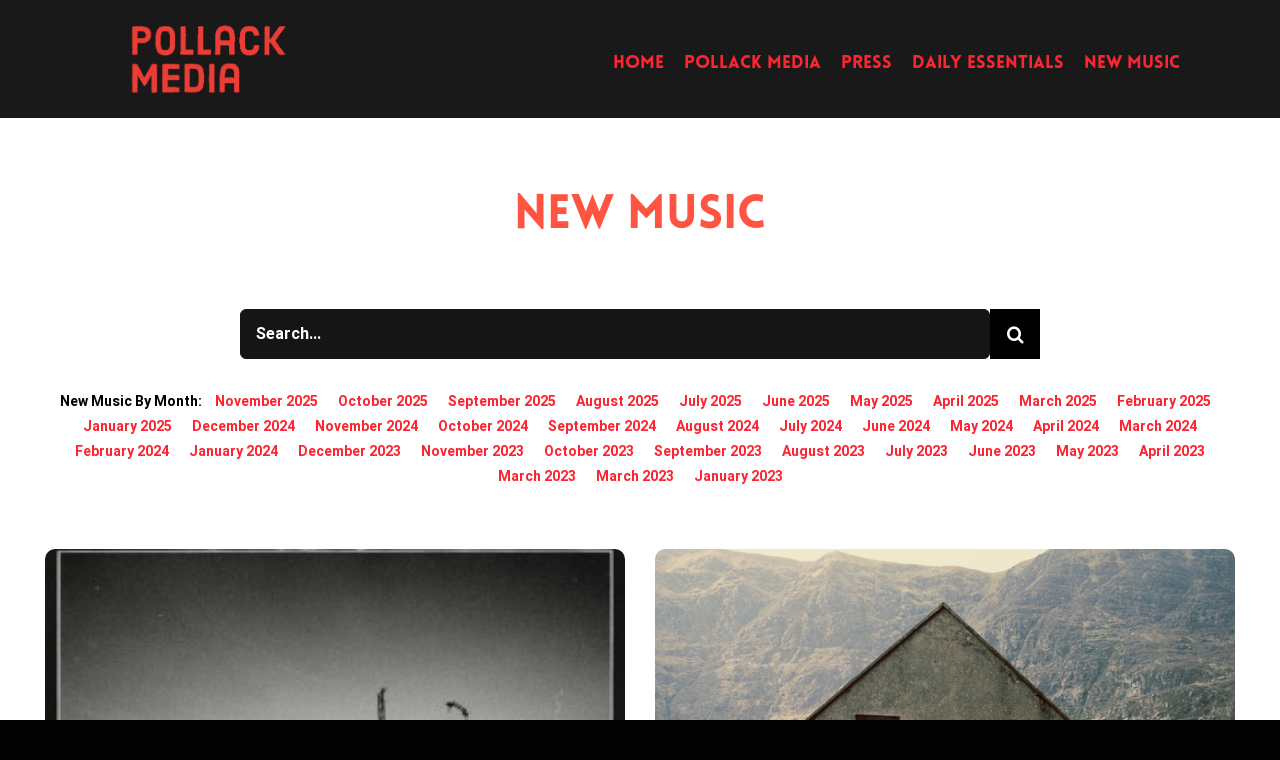

--- FILE ---
content_type: text/html; charset=UTF-8
request_url: https://www.pollackmedia.com/new-music/
body_size: 20197
content:
<!DOCTYPE html>
<html class="new-design avada-html-layout-wide avada-html-header-position-top avada-is-100-percent-template" lang="en-US" prefix="og: http://ogp.me/ns# fb: http://ogp.me/ns/fb#">
<head>
    <meta http-equiv="X-UA-Compatible" content="IE=edge" />
    <meta http-equiv="Content-Type" content="text/html; charset=utf-8"/>
    <meta name="viewport" content="width=device-width, initial-scale=1" />
    <meta name='robots' content='index, follow, max-image-preview:large, max-snippet:-1, max-video-preview:-1' />
	<style>img:is([sizes="auto" i], [sizes^="auto," i]) { contain-intrinsic-size: 3000px 1500px }</style>
	
	<!-- This site is optimized with the Yoast SEO plugin v22.7 - https://yoast.com/wordpress/plugins/seo/ -->
	<title>New Music - Pollack Media</title>
	<link rel="canonical" href="https://www.pollackmedia.com/new-music/" />
	<meta property="og:locale" content="en_US" />
	<meta property="og:type" content="article" />
	<meta property="og:title" content="New Music - Pollack Media" />
	<meta property="og:url" content="https://www.pollackmedia.com/new-music/" />
	<meta property="og:site_name" content="Pollack Media" />
	<meta property="article:modified_time" content="2023-12-14T22:06:53+00:00" />
	<meta name="twitter:card" content="summary_large_image" />
	<meta name="twitter:label1" content="Est. reading time" />
	<meta name="twitter:data1" content="2 minutes" />
	<script type="application/ld+json" class="yoast-schema-graph">{"@context":"https://schema.org","@graph":[{"@type":"WebPage","@id":"https://www.pollackmedia.com/new-music/","url":"https://www.pollackmedia.com/new-music/","name":"New Music - Pollack Media","isPartOf":{"@id":"https://www.pollackmedia.com/#website"},"datePublished":"2023-12-14T22:00:25+00:00","dateModified":"2023-12-14T22:06:53+00:00","breadcrumb":{"@id":"https://www.pollackmedia.com/new-music/#breadcrumb"},"inLanguage":"en-US","potentialAction":[{"@type":"ReadAction","target":["https://www.pollackmedia.com/new-music/"]}]},{"@type":"BreadcrumbList","@id":"https://www.pollackmedia.com/new-music/#breadcrumb","itemListElement":[{"@type":"ListItem","position":1,"name":"Home","item":"https://www.pollackmedia.com/"},{"@type":"ListItem","position":2,"name":"New Music"}]},{"@type":"WebSite","@id":"https://www.pollackmedia.com/#website","url":"https://www.pollackmedia.com/","name":"Pollack Media","description":"","potentialAction":[{"@type":"SearchAction","target":{"@type":"EntryPoint","urlTemplate":"https://www.pollackmedia.com/?s={search_term_string}"},"query-input":"required name=search_term_string"}],"inLanguage":"en-US"}]}</script>
	<!-- / Yoast SEO plugin. -->


<link rel='dns-prefetch' href='//js.hs-scripts.com' />
<link rel="alternate" type="application/rss+xml" title="Pollack Media &raquo; Feed" href="https://www.pollackmedia.com/feed/" />
<link rel="alternate" type="application/rss+xml" title="Pollack Media &raquo; Comments Feed" href="https://www.pollackmedia.com/comments/feed/" />
<link rel="alternate" type="text/calendar" title="Pollack Media &raquo; iCal Feed" href="https://www.pollackmedia.com/events/?ical=1" />
		
		
		
		
				
		<meta property="og:title" content="New Music"/>
		<meta property="og:type" content="article"/>
		<meta property="og:url" content="https://www.pollackmedia.com/new-music/"/>
		<meta property="og:site_name" content="Pollack Media"/>
		<meta property="og:description" content="NEW MUSIC"/>

									<meta property="og:image" content="https://www.pollackmedia.com/wp-content/uploads/2024/05/pollack-media-logo-ogimage-square.png"/>
							<script type="text/javascript">
/* <![CDATA[ */
window._wpemojiSettings = {"baseUrl":"https:\/\/s.w.org\/images\/core\/emoji\/16.0.1\/72x72\/","ext":".png","svgUrl":"https:\/\/s.w.org\/images\/core\/emoji\/16.0.1\/svg\/","svgExt":".svg","source":{"concatemoji":"https:\/\/www.pollackmedia.com\/wp-includes\/js\/wp-emoji-release.min.js?ver=6.8.3"}};
/*! This file is auto-generated */
!function(s,n){var o,i,e;function c(e){try{var t={supportTests:e,timestamp:(new Date).valueOf()};sessionStorage.setItem(o,JSON.stringify(t))}catch(e){}}function p(e,t,n){e.clearRect(0,0,e.canvas.width,e.canvas.height),e.fillText(t,0,0);var t=new Uint32Array(e.getImageData(0,0,e.canvas.width,e.canvas.height).data),a=(e.clearRect(0,0,e.canvas.width,e.canvas.height),e.fillText(n,0,0),new Uint32Array(e.getImageData(0,0,e.canvas.width,e.canvas.height).data));return t.every(function(e,t){return e===a[t]})}function u(e,t){e.clearRect(0,0,e.canvas.width,e.canvas.height),e.fillText(t,0,0);for(var n=e.getImageData(16,16,1,1),a=0;a<n.data.length;a++)if(0!==n.data[a])return!1;return!0}function f(e,t,n,a){switch(t){case"flag":return n(e,"\ud83c\udff3\ufe0f\u200d\u26a7\ufe0f","\ud83c\udff3\ufe0f\u200b\u26a7\ufe0f")?!1:!n(e,"\ud83c\udde8\ud83c\uddf6","\ud83c\udde8\u200b\ud83c\uddf6")&&!n(e,"\ud83c\udff4\udb40\udc67\udb40\udc62\udb40\udc65\udb40\udc6e\udb40\udc67\udb40\udc7f","\ud83c\udff4\u200b\udb40\udc67\u200b\udb40\udc62\u200b\udb40\udc65\u200b\udb40\udc6e\u200b\udb40\udc67\u200b\udb40\udc7f");case"emoji":return!a(e,"\ud83e\udedf")}return!1}function g(e,t,n,a){var r="undefined"!=typeof WorkerGlobalScope&&self instanceof WorkerGlobalScope?new OffscreenCanvas(300,150):s.createElement("canvas"),o=r.getContext("2d",{willReadFrequently:!0}),i=(o.textBaseline="top",o.font="600 32px Arial",{});return e.forEach(function(e){i[e]=t(o,e,n,a)}),i}function t(e){var t=s.createElement("script");t.src=e,t.defer=!0,s.head.appendChild(t)}"undefined"!=typeof Promise&&(o="wpEmojiSettingsSupports",i=["flag","emoji"],n.supports={everything:!0,everythingExceptFlag:!0},e=new Promise(function(e){s.addEventListener("DOMContentLoaded",e,{once:!0})}),new Promise(function(t){var n=function(){try{var e=JSON.parse(sessionStorage.getItem(o));if("object"==typeof e&&"number"==typeof e.timestamp&&(new Date).valueOf()<e.timestamp+604800&&"object"==typeof e.supportTests)return e.supportTests}catch(e){}return null}();if(!n){if("undefined"!=typeof Worker&&"undefined"!=typeof OffscreenCanvas&&"undefined"!=typeof URL&&URL.createObjectURL&&"undefined"!=typeof Blob)try{var e="postMessage("+g.toString()+"("+[JSON.stringify(i),f.toString(),p.toString(),u.toString()].join(",")+"));",a=new Blob([e],{type:"text/javascript"}),r=new Worker(URL.createObjectURL(a),{name:"wpTestEmojiSupports"});return void(r.onmessage=function(e){c(n=e.data),r.terminate(),t(n)})}catch(e){}c(n=g(i,f,p,u))}t(n)}).then(function(e){for(var t in e)n.supports[t]=e[t],n.supports.everything=n.supports.everything&&n.supports[t],"flag"!==t&&(n.supports.everythingExceptFlag=n.supports.everythingExceptFlag&&n.supports[t]);n.supports.everythingExceptFlag=n.supports.everythingExceptFlag&&!n.supports.flag,n.DOMReady=!1,n.readyCallback=function(){n.DOMReady=!0}}).then(function(){return e}).then(function(){var e;n.supports.everything||(n.readyCallback(),(e=n.source||{}).concatemoji?t(e.concatemoji):e.wpemoji&&e.twemoji&&(t(e.twemoji),t(e.wpemoji)))}))}((window,document),window._wpemojiSettings);
/* ]]> */
</script>
<link rel='stylesheet' id='layerslider-css' href='https://www.pollackmedia.com/wp-content/plugins/LayerSlider/assets/static/layerslider/css/layerslider.css?ver=6.11.1' type='text/css' media='all' />
<style id='wp-emoji-styles-inline-css' type='text/css'>

	img.wp-smiley, img.emoji {
		display: inline !important;
		border: none !important;
		box-shadow: none !important;
		height: 1em !important;
		width: 1em !important;
		margin: 0 0.07em !important;
		vertical-align: -0.1em !important;
		background: none !important;
		padding: 0 !important;
	}
</style>
<link rel='stylesheet' id='wp-block-library-css' href='https://www.pollackmedia.com/wp-includes/css/dist/block-library/style.min.css?ver=6.8.3' type='text/css' media='all' />
<style id='wp-block-library-theme-inline-css' type='text/css'>
.wp-block-audio :where(figcaption){color:#555;font-size:13px;text-align:center}.is-dark-theme .wp-block-audio :where(figcaption){color:#ffffffa6}.wp-block-audio{margin:0 0 1em}.wp-block-code{border:1px solid #ccc;border-radius:4px;font-family:Menlo,Consolas,monaco,monospace;padding:.8em 1em}.wp-block-embed :where(figcaption){color:#555;font-size:13px;text-align:center}.is-dark-theme .wp-block-embed :where(figcaption){color:#ffffffa6}.wp-block-embed{margin:0 0 1em}.blocks-gallery-caption{color:#555;font-size:13px;text-align:center}.is-dark-theme .blocks-gallery-caption{color:#ffffffa6}:root :where(.wp-block-image figcaption){color:#555;font-size:13px;text-align:center}.is-dark-theme :root :where(.wp-block-image figcaption){color:#ffffffa6}.wp-block-image{margin:0 0 1em}.wp-block-pullquote{border-bottom:4px solid;border-top:4px solid;color:currentColor;margin-bottom:1.75em}.wp-block-pullquote cite,.wp-block-pullquote footer,.wp-block-pullquote__citation{color:currentColor;font-size:.8125em;font-style:normal;text-transform:uppercase}.wp-block-quote{border-left:.25em solid;margin:0 0 1.75em;padding-left:1em}.wp-block-quote cite,.wp-block-quote footer{color:currentColor;font-size:.8125em;font-style:normal;position:relative}.wp-block-quote:where(.has-text-align-right){border-left:none;border-right:.25em solid;padding-left:0;padding-right:1em}.wp-block-quote:where(.has-text-align-center){border:none;padding-left:0}.wp-block-quote.is-large,.wp-block-quote.is-style-large,.wp-block-quote:where(.is-style-plain){border:none}.wp-block-search .wp-block-search__label{font-weight:700}.wp-block-search__button{border:1px solid #ccc;padding:.375em .625em}:where(.wp-block-group.has-background){padding:1.25em 2.375em}.wp-block-separator.has-css-opacity{opacity:.4}.wp-block-separator{border:none;border-bottom:2px solid;margin-left:auto;margin-right:auto}.wp-block-separator.has-alpha-channel-opacity{opacity:1}.wp-block-separator:not(.is-style-wide):not(.is-style-dots){width:100px}.wp-block-separator.has-background:not(.is-style-dots){border-bottom:none;height:1px}.wp-block-separator.has-background:not(.is-style-wide):not(.is-style-dots){height:2px}.wp-block-table{margin:0 0 1em}.wp-block-table td,.wp-block-table th{word-break:normal}.wp-block-table :where(figcaption){color:#555;font-size:13px;text-align:center}.is-dark-theme .wp-block-table :where(figcaption){color:#ffffffa6}.wp-block-video :where(figcaption){color:#555;font-size:13px;text-align:center}.is-dark-theme .wp-block-video :where(figcaption){color:#ffffffa6}.wp-block-video{margin:0 0 1em}:root :where(.wp-block-template-part.has-background){margin-bottom:0;margin-top:0;padding:1.25em 2.375em}
</style>
<style id='classic-theme-styles-inline-css' type='text/css'>
/*! This file is auto-generated */
.wp-block-button__link{color:#fff;background-color:#32373c;border-radius:9999px;box-shadow:none;text-decoration:none;padding:calc(.667em + 2px) calc(1.333em + 2px);font-size:1.125em}.wp-block-file__button{background:#32373c;color:#fff;text-decoration:none}
</style>
<link rel='stylesheet' id='wc-block-vendors-style-css' href='https://www.pollackmedia.com/wp-content/plugins/woocommerce/packages/woocommerce-blocks/build/vendors-style.css?ver=3.6.0' type='text/css' media='all' />
<link rel='stylesheet' id='wc-block-style-css' href='https://www.pollackmedia.com/wp-content/plugins/woocommerce/packages/woocommerce-blocks/build/style.css?ver=3.6.0' type='text/css' media='all' />
<style id='global-styles-inline-css' type='text/css'>
:root{--wp--preset--aspect-ratio--square: 1;--wp--preset--aspect-ratio--4-3: 4/3;--wp--preset--aspect-ratio--3-4: 3/4;--wp--preset--aspect-ratio--3-2: 3/2;--wp--preset--aspect-ratio--2-3: 2/3;--wp--preset--aspect-ratio--16-9: 16/9;--wp--preset--aspect-ratio--9-16: 9/16;--wp--preset--color--black: #000000;--wp--preset--color--cyan-bluish-gray: #abb8c3;--wp--preset--color--white: #ffffff;--wp--preset--color--pale-pink: #f78da7;--wp--preset--color--vivid-red: #cf2e2e;--wp--preset--color--luminous-vivid-orange: #ff6900;--wp--preset--color--luminous-vivid-amber: #fcb900;--wp--preset--color--light-green-cyan: #7bdcb5;--wp--preset--color--vivid-green-cyan: #00d084;--wp--preset--color--pale-cyan-blue: #8ed1fc;--wp--preset--color--vivid-cyan-blue: #0693e3;--wp--preset--color--vivid-purple: #9b51e0;--wp--preset--gradient--vivid-cyan-blue-to-vivid-purple: linear-gradient(135deg,rgba(6,147,227,1) 0%,rgb(155,81,224) 100%);--wp--preset--gradient--light-green-cyan-to-vivid-green-cyan: linear-gradient(135deg,rgb(122,220,180) 0%,rgb(0,208,130) 100%);--wp--preset--gradient--luminous-vivid-amber-to-luminous-vivid-orange: linear-gradient(135deg,rgba(252,185,0,1) 0%,rgba(255,105,0,1) 100%);--wp--preset--gradient--luminous-vivid-orange-to-vivid-red: linear-gradient(135deg,rgba(255,105,0,1) 0%,rgb(207,46,46) 100%);--wp--preset--gradient--very-light-gray-to-cyan-bluish-gray: linear-gradient(135deg,rgb(238,238,238) 0%,rgb(169,184,195) 100%);--wp--preset--gradient--cool-to-warm-spectrum: linear-gradient(135deg,rgb(74,234,220) 0%,rgb(151,120,209) 20%,rgb(207,42,186) 40%,rgb(238,44,130) 60%,rgb(251,105,98) 80%,rgb(254,248,76) 100%);--wp--preset--gradient--blush-light-purple: linear-gradient(135deg,rgb(255,206,236) 0%,rgb(152,150,240) 100%);--wp--preset--gradient--blush-bordeaux: linear-gradient(135deg,rgb(254,205,165) 0%,rgb(254,45,45) 50%,rgb(107,0,62) 100%);--wp--preset--gradient--luminous-dusk: linear-gradient(135deg,rgb(255,203,112) 0%,rgb(199,81,192) 50%,rgb(65,88,208) 100%);--wp--preset--gradient--pale-ocean: linear-gradient(135deg,rgb(255,245,203) 0%,rgb(182,227,212) 50%,rgb(51,167,181) 100%);--wp--preset--gradient--electric-grass: linear-gradient(135deg,rgb(202,248,128) 0%,rgb(113,206,126) 100%);--wp--preset--gradient--midnight: linear-gradient(135deg,rgb(2,3,129) 0%,rgb(40,116,252) 100%);--wp--preset--font-size--small: 13.5px;--wp--preset--font-size--medium: 20px;--wp--preset--font-size--large: 27px;--wp--preset--font-size--x-large: 42px;--wp--preset--font-size--normal: 18px;--wp--preset--font-size--xlarge: 36px;--wp--preset--font-size--huge: 54px;--wp--preset--spacing--20: 0.44rem;--wp--preset--spacing--30: 0.67rem;--wp--preset--spacing--40: 1rem;--wp--preset--spacing--50: 1.5rem;--wp--preset--spacing--60: 2.25rem;--wp--preset--spacing--70: 3.38rem;--wp--preset--spacing--80: 5.06rem;--wp--preset--shadow--natural: 6px 6px 9px rgba(0, 0, 0, 0.2);--wp--preset--shadow--deep: 12px 12px 50px rgba(0, 0, 0, 0.4);--wp--preset--shadow--sharp: 6px 6px 0px rgba(0, 0, 0, 0.2);--wp--preset--shadow--outlined: 6px 6px 0px -3px rgba(255, 255, 255, 1), 6px 6px rgba(0, 0, 0, 1);--wp--preset--shadow--crisp: 6px 6px 0px rgba(0, 0, 0, 1);}:where(.is-layout-flex){gap: 0.5em;}:where(.is-layout-grid){gap: 0.5em;}body .is-layout-flex{display: flex;}.is-layout-flex{flex-wrap: wrap;align-items: center;}.is-layout-flex > :is(*, div){margin: 0;}body .is-layout-grid{display: grid;}.is-layout-grid > :is(*, div){margin: 0;}:where(.wp-block-columns.is-layout-flex){gap: 2em;}:where(.wp-block-columns.is-layout-grid){gap: 2em;}:where(.wp-block-post-template.is-layout-flex){gap: 1.25em;}:where(.wp-block-post-template.is-layout-grid){gap: 1.25em;}.has-black-color{color: var(--wp--preset--color--black) !important;}.has-cyan-bluish-gray-color{color: var(--wp--preset--color--cyan-bluish-gray) !important;}.has-white-color{color: var(--wp--preset--color--white) !important;}.has-pale-pink-color{color: var(--wp--preset--color--pale-pink) !important;}.has-vivid-red-color{color: var(--wp--preset--color--vivid-red) !important;}.has-luminous-vivid-orange-color{color: var(--wp--preset--color--luminous-vivid-orange) !important;}.has-luminous-vivid-amber-color{color: var(--wp--preset--color--luminous-vivid-amber) !important;}.has-light-green-cyan-color{color: var(--wp--preset--color--light-green-cyan) !important;}.has-vivid-green-cyan-color{color: var(--wp--preset--color--vivid-green-cyan) !important;}.has-pale-cyan-blue-color{color: var(--wp--preset--color--pale-cyan-blue) !important;}.has-vivid-cyan-blue-color{color: var(--wp--preset--color--vivid-cyan-blue) !important;}.has-vivid-purple-color{color: var(--wp--preset--color--vivid-purple) !important;}.has-black-background-color{background-color: var(--wp--preset--color--black) !important;}.has-cyan-bluish-gray-background-color{background-color: var(--wp--preset--color--cyan-bluish-gray) !important;}.has-white-background-color{background-color: var(--wp--preset--color--white) !important;}.has-pale-pink-background-color{background-color: var(--wp--preset--color--pale-pink) !important;}.has-vivid-red-background-color{background-color: var(--wp--preset--color--vivid-red) !important;}.has-luminous-vivid-orange-background-color{background-color: var(--wp--preset--color--luminous-vivid-orange) !important;}.has-luminous-vivid-amber-background-color{background-color: var(--wp--preset--color--luminous-vivid-amber) !important;}.has-light-green-cyan-background-color{background-color: var(--wp--preset--color--light-green-cyan) !important;}.has-vivid-green-cyan-background-color{background-color: var(--wp--preset--color--vivid-green-cyan) !important;}.has-pale-cyan-blue-background-color{background-color: var(--wp--preset--color--pale-cyan-blue) !important;}.has-vivid-cyan-blue-background-color{background-color: var(--wp--preset--color--vivid-cyan-blue) !important;}.has-vivid-purple-background-color{background-color: var(--wp--preset--color--vivid-purple) !important;}.has-black-border-color{border-color: var(--wp--preset--color--black) !important;}.has-cyan-bluish-gray-border-color{border-color: var(--wp--preset--color--cyan-bluish-gray) !important;}.has-white-border-color{border-color: var(--wp--preset--color--white) !important;}.has-pale-pink-border-color{border-color: var(--wp--preset--color--pale-pink) !important;}.has-vivid-red-border-color{border-color: var(--wp--preset--color--vivid-red) !important;}.has-luminous-vivid-orange-border-color{border-color: var(--wp--preset--color--luminous-vivid-orange) !important;}.has-luminous-vivid-amber-border-color{border-color: var(--wp--preset--color--luminous-vivid-amber) !important;}.has-light-green-cyan-border-color{border-color: var(--wp--preset--color--light-green-cyan) !important;}.has-vivid-green-cyan-border-color{border-color: var(--wp--preset--color--vivid-green-cyan) !important;}.has-pale-cyan-blue-border-color{border-color: var(--wp--preset--color--pale-cyan-blue) !important;}.has-vivid-cyan-blue-border-color{border-color: var(--wp--preset--color--vivid-cyan-blue) !important;}.has-vivid-purple-border-color{border-color: var(--wp--preset--color--vivid-purple) !important;}.has-vivid-cyan-blue-to-vivid-purple-gradient-background{background: var(--wp--preset--gradient--vivid-cyan-blue-to-vivid-purple) !important;}.has-light-green-cyan-to-vivid-green-cyan-gradient-background{background: var(--wp--preset--gradient--light-green-cyan-to-vivid-green-cyan) !important;}.has-luminous-vivid-amber-to-luminous-vivid-orange-gradient-background{background: var(--wp--preset--gradient--luminous-vivid-amber-to-luminous-vivid-orange) !important;}.has-luminous-vivid-orange-to-vivid-red-gradient-background{background: var(--wp--preset--gradient--luminous-vivid-orange-to-vivid-red) !important;}.has-very-light-gray-to-cyan-bluish-gray-gradient-background{background: var(--wp--preset--gradient--very-light-gray-to-cyan-bluish-gray) !important;}.has-cool-to-warm-spectrum-gradient-background{background: var(--wp--preset--gradient--cool-to-warm-spectrum) !important;}.has-blush-light-purple-gradient-background{background: var(--wp--preset--gradient--blush-light-purple) !important;}.has-blush-bordeaux-gradient-background{background: var(--wp--preset--gradient--blush-bordeaux) !important;}.has-luminous-dusk-gradient-background{background: var(--wp--preset--gradient--luminous-dusk) !important;}.has-pale-ocean-gradient-background{background: var(--wp--preset--gradient--pale-ocean) !important;}.has-electric-grass-gradient-background{background: var(--wp--preset--gradient--electric-grass) !important;}.has-midnight-gradient-background{background: var(--wp--preset--gradient--midnight) !important;}.has-small-font-size{font-size: var(--wp--preset--font-size--small) !important;}.has-medium-font-size{font-size: var(--wp--preset--font-size--medium) !important;}.has-large-font-size{font-size: var(--wp--preset--font-size--large) !important;}.has-x-large-font-size{font-size: var(--wp--preset--font-size--x-large) !important;}
:where(.wp-block-post-template.is-layout-flex){gap: 1.25em;}:where(.wp-block-post-template.is-layout-grid){gap: 1.25em;}
:where(.wp-block-columns.is-layout-flex){gap: 2em;}:where(.wp-block-columns.is-layout-grid){gap: 2em;}
:root :where(.wp-block-pullquote){font-size: 1.5em;line-height: 1.6;}
</style>
<link rel='stylesheet' id='bbp-default-css' href='https://www.pollackmedia.com/wp-content/plugins/bbpress/templates/default/css/bbpress.min.css?ver=2.6.4' type='text/css' media='all' />
<link rel='stylesheet' id='rs-plugin-settings-css' href='https://www.pollackmedia.com/wp-content/plugins/revslider/public/assets/css/rs6.css?ver=6.2.8' type='text/css' media='all' />
<style id='rs-plugin-settings-inline-css' type='text/css'>
.tp-caption a{color:#ff7302;text-shadow:none;-webkit-transition:all 0.2s ease-out;-moz-transition:all 0.2s ease-out;-o-transition:all 0.2s ease-out;-ms-transition:all 0.2s ease-out}.tp-caption a:hover{color:#ffa902}
</style>
<style id='woocommerce-inline-inline-css' type='text/css'>
.woocommerce form .form-row .required { visibility: visible; }
</style>
<link rel='stylesheet' id='app-style-css' href='https://www.pollackmedia.com/wp-content/themes/Avada-Child-Theme/build/styles/main.min.css?ver=78bfe09019b3562ea70d516a043c0539' type='text/css' media='all' />
<link rel='stylesheet' id='avada-stylesheet-css' href='https://www.pollackmedia.com/wp-content/themes/Avada/assets/css/style.min.css?ver=6.2.3' type='text/css' media='all' />
<link rel='stylesheet' id='child-style-css' href='https://www.pollackmedia.com/wp-content/themes/Avada-Child-Theme/style.css?ver=ad6988ba0c1bf12585fb0ab3b983ae57' type='text/css' media='all' />
<link rel='stylesheet' id='fusion-custom-icons-videographer-css' href='https://www.pollackmedia.com/wp-content/uploads/fusion-icons/videographer-v1.2/style.css?ver=2.2.3' type='text/css' media='all' />
<!--[if IE]>
<link rel='stylesheet' id='avada-IE-css' href='https://www.pollackmedia.com/wp-content/themes/Avada/assets/css/ie.min.css?ver=6.2.3' type='text/css' media='all' />
<style id='avada-IE-inline-css' type='text/css'>
.avada-select-parent .select-arrow{background-color:#151515}
.select-arrow{background-color:#151515}
</style>
<![endif]-->
<link rel='stylesheet' id='fusion-dynamic-css-css' href='https://www.pollackmedia.com/wp-content/uploads/fusion-styles/9971f0cb6aedca794bf7f71821355107.min.css?ver=2.2.3' type='text/css' media='all' />
<script type="text/javascript" id="jquery-core-js-extra">
/* <![CDATA[ */
var slide_in = {"demo_dir":"https:\/\/www.pollackmedia.com\/wp-content\/plugins\/convertplug\/modules\/slide_in\/assets\/demos"};
/* ]]> */
</script>
<script type="text/javascript" src="https://www.pollackmedia.com/wp-includes/js/jquery/jquery.min.js?ver=3.7.1" id="jquery-core-js"></script>
<script type="text/javascript" src="https://www.pollackmedia.com/wp-includes/js/jquery/jquery-migrate.min.js?ver=3.4.1" id="jquery-migrate-js"></script>
<script type="text/javascript" id="layerslider-utils-js-extra">
/* <![CDATA[ */
var LS_Meta = {"v":"6.11.1","fixGSAP":"1"};
/* ]]> */
</script>
<script type="text/javascript" src="https://www.pollackmedia.com/wp-content/plugins/LayerSlider/assets/static/layerslider/js/layerslider.utils.js?ver=6.11.1" id="layerslider-utils-js"></script>
<script type="text/javascript" src="https://www.pollackmedia.com/wp-content/plugins/LayerSlider/assets/static/layerslider/js/layerslider.kreaturamedia.jquery.js?ver=6.11.1" id="layerslider-js"></script>
<script type="text/javascript" src="https://www.pollackmedia.com/wp-content/plugins/LayerSlider/assets/static/layerslider/js/layerslider.transitions.js?ver=6.11.1" id="layerslider-transitions-js"></script>
<script type="text/javascript" src="https://www.pollackmedia.com/wp-content/plugins/revslider/public/assets/js/rbtools.min.js?ver=6.0.4" id="tp-tools-js"></script>
<script type="text/javascript" src="https://www.pollackmedia.com/wp-content/plugins/revslider/public/assets/js/rs6.min.js?ver=6.2.8" id="revmin-js"></script>
<meta name="generator" content="Powered by LayerSlider 6.11.1 - Multi-Purpose, Responsive, Parallax, Mobile-Friendly Slider Plugin for WordPress." />
<!-- LayerSlider updates and docs at: https://layerslider.kreaturamedia.com -->
<link rel="https://api.w.org/" href="https://www.pollackmedia.com/wp-json/" /><link rel="alternate" title="JSON" type="application/json" href="https://www.pollackmedia.com/wp-json/wp/v2/pages/7388" /><link rel="EditURI" type="application/rsd+xml" title="RSD" href="https://www.pollackmedia.com/xmlrpc.php?rsd" />
<link rel='shortlink' href='https://www.pollackmedia.com/?p=7388' />
<link rel="alternate" title="oEmbed (JSON)" type="application/json+oembed" href="https://www.pollackmedia.com/wp-json/oembed/1.0/embed?url=https%3A%2F%2Fwww.pollackmedia.com%2Fnew-music%2F" />
<link rel="alternate" title="oEmbed (XML)" type="text/xml+oembed" href="https://www.pollackmedia.com/wp-json/oembed/1.0/embed?url=https%3A%2F%2Fwww.pollackmedia.com%2Fnew-music%2F&#038;format=xml" />
<!-- HubSpot WordPress Plugin v7.32.6: embed JS disabled as a portalId has not yet been configured -->		<link rel="manifest" href="https://www.pollackmedia.com/wp-json/wp/v2/web-app-manifest">
		<meta name="theme-color" content="#fff">
		<meta name="apple-mobile-web-app-capable" content="yes">
		<meta name="mobile-web-app-capable" content="yes">
		<meta name="apple-touch-fullscreen" content="YES">
				
				<meta name="apple-mobile-web-app-title" content="Pollack Media">
		<meta name="application-name" content="Pollack Media">
		<meta name="tec-api-version" content="v1"><meta name="tec-api-origin" content="https://www.pollackmedia.com"><link rel="alternate" href="https://www.pollackmedia.com/wp-json/tribe/events/v1/" /><style type="text/css" id="css-fb-visibility">@media screen and (max-width: 640px){body:not(.fusion-builder-ui-wireframe) .fusion-no-small-visibility{display:none !important;}}@media screen and (min-width: 641px) and (max-width: 1024px){body:not(.fusion-builder-ui-wireframe) .fusion-no-medium-visibility{display:none !important;}}@media screen and (min-width: 1025px){body:not(.fusion-builder-ui-wireframe) .fusion-no-large-visibility{display:none !important;}}</style>	<noscript><style>.woocommerce-product-gallery{ opacity: 1 !important; }</style></noscript>
	<meta name="generator" content="Powered by Slider Revolution 6.2.8 - responsive, Mobile-Friendly Slider Plugin for WordPress with comfortable drag and drop interface." />
<!-- Global site tag (gtag.js) - Google Analytics -->
<script async src="https://www.googletagmanager.com/gtag/js?id=UA-172228385-1"></script>
<script>
  window.dataLayer = window.dataLayer || [];
  function gtag(){dataLayer.push(arguments);}
  gtag('js', new Date());

  gtag('config', 'UA-172228385-1');
</script>
<script type="text/javascript">function setREVStartSize(e){
			//window.requestAnimationFrame(function() {				 
				window.RSIW = window.RSIW===undefined ? window.innerWidth : window.RSIW;	
				window.RSIH = window.RSIH===undefined ? window.innerHeight : window.RSIH;	
				try {								
					var pw = document.getElementById(e.c).parentNode.offsetWidth,
						newh;
					pw = pw===0 || isNaN(pw) ? window.RSIW : pw;
					e.tabw = e.tabw===undefined ? 0 : parseInt(e.tabw);
					e.thumbw = e.thumbw===undefined ? 0 : parseInt(e.thumbw);
					e.tabh = e.tabh===undefined ? 0 : parseInt(e.tabh);
					e.thumbh = e.thumbh===undefined ? 0 : parseInt(e.thumbh);
					e.tabhide = e.tabhide===undefined ? 0 : parseInt(e.tabhide);
					e.thumbhide = e.thumbhide===undefined ? 0 : parseInt(e.thumbhide);
					e.mh = e.mh===undefined || e.mh=="" || e.mh==="auto" ? 0 : parseInt(e.mh,0);		
					if(e.layout==="fullscreen" || e.l==="fullscreen") 						
						newh = Math.max(e.mh,window.RSIH);					
					else{					
						e.gw = Array.isArray(e.gw) ? e.gw : [e.gw];
						for (var i in e.rl) if (e.gw[i]===undefined || e.gw[i]===0) e.gw[i] = e.gw[i-1];					
						e.gh = e.el===undefined || e.el==="" || (Array.isArray(e.el) && e.el.length==0)? e.gh : e.el;
						e.gh = Array.isArray(e.gh) ? e.gh : [e.gh];
						for (var i in e.rl) if (e.gh[i]===undefined || e.gh[i]===0) e.gh[i] = e.gh[i-1];
											
						var nl = new Array(e.rl.length),
							ix = 0,						
							sl;					
						e.tabw = e.tabhide>=pw ? 0 : e.tabw;
						e.thumbw = e.thumbhide>=pw ? 0 : e.thumbw;
						e.tabh = e.tabhide>=pw ? 0 : e.tabh;
						e.thumbh = e.thumbhide>=pw ? 0 : e.thumbh;					
						for (var i in e.rl) nl[i] = e.rl[i]<window.RSIW ? 0 : e.rl[i];
						sl = nl[0];									
						for (var i in nl) if (sl>nl[i] && nl[i]>0) { sl = nl[i]; ix=i;}															
						var m = pw>(e.gw[ix]+e.tabw+e.thumbw) ? 1 : (pw-(e.tabw+e.thumbw)) / (e.gw[ix]);					
						newh =  (e.gh[ix] * m) + (e.tabh + e.thumbh);
					}				
					if(window.rs_init_css===undefined) window.rs_init_css = document.head.appendChild(document.createElement("style"));					
					document.getElementById(e.c).height = newh+"px";
					window.rs_init_css.innerHTML += "#"+e.c+"_wrapper { height: "+newh+"px }";				
				} catch(e){
					console.log("Failure at Presize of Slider:" + e)
				}					   
			//});
		  };</script>
		<script type="text/javascript">
			var doc = document.documentElement;
			doc.setAttribute( 'data-useragent', navigator.userAgent );
		</script>
		
    
    <style>
      @media only screen and (max-width: 996px) {
        header .fusion-row {
          height: 100%;
        }
        header .fusion-logo {
          display: flex;
          float: none;
          height: 100%;
        }
        header .fusion-icon.fusion-icon-search {
          display: none;
        }
        header .fusion-main-menu {
          display: none !important;
        }
        header .fusion-mobile-menu-icons {
          position: absolute;
          z-index: 999;
        }
      }
      @media only screen and (min-width: 997px) {
        header .fusion-header {
          height: 118px !important;
          overflow: visible;
          display:flex;
        }
        header .fusion-header .fusion-row {
          display: flex;
          width: 100%;
        }
        header .fusion-header .fusion-row .fusion-logo {
          display:inline-flex;
          align-items:stretch;
          margin-right:15px;
          width: 216px;
        }
      }
      .fusion-page-title-bar {
        background: #fff;
      }
      .fusion-page-title-bar h1 {
        color: rgb(255, 84, 65);
        font-size: 1em;
        font-family: Lovelo, Heebo, Arial, Helvetica, sans-serif !important;
      }
      .fusion-blog-pagination .pagination .current {
        color: #000;
      }
      #reviews #comments > h2, #wrapper .meta, .fusion-blog-timeline-layout .fusion-timeline-date, .fusion-body #main .tribe-common .tribe-events-c-day-marker__date, .fusion-body .fusion-wrapper #main .tribe-common .tribe-common-h6--min-medium, .fusion-body .quantity, .fusion-body .quantity .minus, .fusion-body .quantity .plus, .fusion-body .quantity .qty, .fusion-body .tribe-block__tickets__registration__tickets__header, .fusion-body .tribe-common .tribe-common-b2, .fusion-body .tribe-common .tribe-common-b3, .fusion-main-menu .fusion-custom-menu-item-contents, .fusion-project-details-tb .project-info h4, .fusion-rollover .price .amount, .post .post-content, .post-content blockquote, .project-content .project-info h4, .review blockquote div, .search input, .sidebar .jtwt, .sidebar .widget .recentcomments, .sidebar .widget_archive li, .sidebar .widget_categories li, .sidebar .widget_layered_nav li, .sidebar .widget_links li, .sidebar .widget_meta li, .sidebar .widget_nav_menu li, .sidebar .widget_pages li, .sidebar .widget_product_categories li, .sidebar .widget_recent_entries li, .title-row, .fusion-modal h1, .fusion-post-content h1, .fusion-tb-footer h1, .fusion-tb-page-title-bar h1, .fusion-widget-area h1, .post-content h1, .search-page-search-form h1, .single-tribe_events h1.tribe-events-single-event-title, .title h1, .woocommerce-message, .woocommerce-success-message .msg {
        color: #000;
      }
    </style>
</head>

<body class="wp-singular page-template page-template-page-new-music-list page-template-page-new-music-list-php page page-id-7388 wp-theme-Avada wp-child-theme-Avada-Child-Theme theme-Avada woocommerce-no-js tribe-no-js fusion-image-hovers fusion-pagination-sizing fusion-button_size-large fusion-button_type-flat fusion-button_span-no avada-image-rollover-circle-no avada-image-rollover-yes avada-image-rollover-direction-fade fusion-body ltr fusion-sticky-header no-mobile-sticky-header no-mobile-slidingbar no-mobile-totop avada-has-rev-slider-styles fusion-disable-outline fusion-sub-menu-fade mobile-logo-pos-left layout-wide-mode avada-has-boxed-modal-shadow- layout-scroll-offset-full avada-has-zero-margin-offset-top fusion-top-header menu-text-align-center fusion-woo-product-design-classic fusion-woo-shop-page-columns-4 fusion-woo-related-columns-4 fusion-woo-archive-page-columns-3 avada-has-woo-gallery-disabled mobile-menu-design-modern fusion-show-pagination-text fusion-header-layout-v1 avada-responsive avada-footer-fx-none avada-menu-highlight-style-textcolor fusion-search-form-classic fusion-main-menu-search-dropdown fusion-avatar-circle avada-dropdown-styles avada-blog-layout-large avada-blog-archive-layout-grid avada-ec-not-100-width avada-ec-meta-layout-sidebar avada-header-shadow-no avada-menu-icon-position-left avada-has-megamenu-shadow avada-has-header-100-width avada-has-mobile-menu-search avada-has-breadcrumb-mobile-hidden avada-has-titlebar-hide avada-has-transparent-timeline_color avada-has-pagination-width_height avada-flyout-menu-direction-fade avada-ec-views-v2" >
<a class="skip-link screen-reader-text" href="#content">Skip to content</a>

<div id="boxed-wrapper">
    <div class="fusion-sides-frame"></div>
    <div id="wrapper" class="fusion-wrapper">
        <div id="home" style="position:relative;top:-1px;"></div>
        <header class="fusion-header-wrapper">
            <div class="fusion-header-v1 fusion-logo-alignment fusion-logo-left fusion-sticky-menu- fusion-sticky-logo-1 fusion-mobile-logo-  fusion-mobile-menu-design-modern">
                <div class="fusion-header-sticky-height" style="display: none; height: 118px; overflow: visible;"></div>
                <div class="fusion-header" style="">
                    <div class="fusion-row" style="">
                        <div class="fusion-logo" data-margin-top="0px" data-margin-bottom="0px" data-margin-left="0px" data-margin-right="0px" style="">
                            <a href="/">
                                <img src="https://www.pollackmedia.com/wp-content/themes/Avada-Child-Theme/assets/images/pollack-media-logo-3.png" style="max-height:564px;height:100% !important;" alt="Pollack Media Logo" />
                            </a>
                            <!--<a href="/">
                                <img src="https://www.pollackmedia.com/wp-content/themes/Avada-Child-Theme/assets/images/pollack-music-media-logo.png" style="max-height:564px;height:100% !important;" alt="Pollack Music + Media Group Logo" />
                            </a>-->
                        </div>
                        <nav class="fusion-main-menu" aria-label="Main Menu" style="display:flex;width:100%;justify-content:flex-end;flex:1;"><ul id="menu-videographer-main-menu" class="fusion-menu"><li id="menu-item-5263" class="menu-item menu-item-type-custom menu-item-object-custom current-menu-item current_page_item menu-item-5263" data-item-id="5263"><a href="/" class="fusion-textcolor-highlight"><span class="menu-text">Home</span></a></li><li id="menu-item-5267" class="menu-item menu-item-type-custom menu-item-object-custom current-menu-item current_page_item menu-item-5267" data-item-id="5267"><a href="/bio/" class="fusion-textcolor-highlight"><span class="menu-text">Pollack Media</span></a></li><li id="menu-item-638" class="menu-item menu-item-type-post_type menu-item-object-page menu-item-638" data-item-id="638"><a href="https://www.pollackmedia.com/news/" class="fusion-textcolor-highlight"><span class="menu-text">Press</span></a></li><li id="menu-item-5315" class="menu-item menu-item-type-post_type menu-item-object-page menu-item-5315" data-item-id="5315"><a href="https://www.pollackmedia.com/archives/" class="fusion-textcolor-highlight"><span class="menu-text">Daily Essentials</span></a></li><li id="menu-item-5360" class="menu-item menu-item-type-post_type menu-item-object-page menu-item-5360" data-item-id="5360"><a href="https://www.pollackmedia.com/new-music/" class="fusion-textcolor-highlight"><span class="menu-text">New Music</span></a></li></ul></nav>	<div class="fusion-mobile-menu-icons">
                            <a href="#" class="fusion-icon fusion-icon-bars" aria-label="Toggle mobile menu" aria-expanded="false" aria-controls="mobile-menu-videographer-main-menu"></a>

                            <a href="#" class="fusion-icon fusion-icon-search" aria-label="Toggle mobile search"></a>


                        </div>

                        <nav class="fusion-mobile-nav-holder fusion-mobile-menu-text-align-left" aria-label="Main Menu Mobile"><ul id="mobile-menu-videographer-main-menu" class="fusion-menu"><li id="mobile-menu-item-5263" class="fusion-mobile-nav-item fusion-mobile-current-nav-item" data-item-id="5263" style=""><a href="/" class="fusion-textcolor-highlight"><span class="menu-text">Home</span></a></li><li id="mobile-menu-item-5267" class="fusion-mobile-nav-item fusion-mobile-current-nav-item" data-item-id="5267" style=""><a href="/bio/" class="fusion-textcolor-highlight"><span class="menu-text">Pollack Media</span></a></li><li id="mobile-menu-item-638" class="fusion-mobile-nav-item" data-item-id="638" style=""><a href="https://www.pollackmedia.com/news/" class="fusion-textcolor-highlight"><span class="menu-text">Press</span></a></li><li id="mobile-menu-item-5315" class="fusion-mobile-nav-item" data-item-id="5315" style=""><a href="https://www.pollackmedia.com/archives/" class="fusion-textcolor-highlight"><span class="menu-text">Daily Essentials</span></a></li><li id="mobile-menu-item-5315" class="fusion-mobile-nav-item" data-item-id="5315" style=""><a href="https://www.pollackmedia.com/new-music/" class="fusion-textcolor-highlight"><span class="menu-text">New Music</span></a></li></ul></nav>


                        <div class="fusion-clearfix"></div>
                        <div class="fusion-mobile-menu-search">
                            <form role="search" class="searchform fusion-search-form  fusion-search-form-classic" method="get" action="https://www.pollackmedia.com/">
                                <div class="fusion-search-form-content">


                                    <div class="fusion-search-field search-field">
                                        <label><span class="screen-reader-text">Search for:</span>
                                            <input type="search" value="" name="s" class="s" placeholder="Search..." required="" aria-required="true" aria-label="">
                                        </label>
                                    </div>
                                    <div class="fusion-search-button search-button">
                                        <input type="submit" class="fusion-search-submit searchsubmit" value="">
                                    </div>


                                </div>



                            </form>
                        </div>
                    </div>
                </div>
            </div>
            <div class="fusion-clearfix"></div>
        </header>

        
                <main id="main" class="clearfix width-100" style="">
            <div class="fusion-row" style="max-width:100%;">
    <section id="content" style="width: 100%;">
                                <div id="post-7388" class="post-7388 page type-page status-publish hentry">
                <span class="entry-title rich-snippet-hidden">New Music</span><span class="vcard rich-snippet-hidden"><span class="fn"><a href="https://www.pollackmedia.com/author/admin/" title="Posts by admin" rel="author">admin</a></span></span><span class="updated rich-snippet-hidden">2023-12-14T14:06:53-08:00</span>
                
                <div class="post-content">
                    <div class="fusion-fullwidth fullwidth-box fusion-builder-row-1 nonhundred-percent-fullwidth non-hundred-percent-height-scrolling"  style='background-color: rgba(255,255,255,0);background-position: center center;background-repeat: no-repeat;padding-top:0px;padding-right:30px;padding-bottom:0px;padding-left:30px;'><div class="fusion-builder-row fusion-row "><div  class="fusion-layout-column fusion_builder_column fusion_builder_column_1_1 fusion-builder-column-0 fusion-one-full fusion-column-first fusion-column-last 1_1"  style='margin-top:0px;margin-bottom:20px;'><div class="fusion-column-wrapper" style="padding: 0px 0px 0px 0px;background-position:left top;background-repeat:no-repeat;-webkit-background-size:cover;-moz-background-size:cover;-o-background-size:cover;background-size:cover;"   data-bg-url=""><style type="text/css">@media only screen and (max-width:900px) {.fusion-title.fusion-title-1{margin-top:10px!important;margin-bottom:10px!important;}}</style><div class="fusion-title title fusion-title-1 fusion-sep-none fusion-title-center fusion-title-text fusion-title-size-one lovelo" style="font-size:52px;margin-top:10px;margin-bottom:15px;"><h1 class="title-heading-center" style="margin:0;font-size:1em;color:#ff5441;">NEW MUSIC</h1></div><div class="fusion-clearfix"></div></div></div></div></div><style type="text/css">.fusion-fullwidth.fusion-builder-row-1 a:not(.fusion-button):not(.fusion-builder-module-control):not(.fusion-social-network-icon):not(.fb-icon-element):not(.fusion-countdown-link):not(.fusion-rollover-link):not(.fusion-rollover-gallery):not(.fusion-button-bar):not(.add_to_cart_button):not(.show_details_button):not(.product_type_external):not(.fusion-quick-view):not(.fusion-rollover-title-link):not(.fusion-breadcrumb-link) , .fusion-fullwidth.fusion-builder-row-1 a:not(.fusion-button):not(.fusion-builder-module-control):not(.fusion-social-network-icon):not(.fb-icon-element):not(.fusion-countdown-link):not(.fusion-rollover-link):not(.fusion-rollover-gallery):not(.fusion-button-bar):not(.add_to_cart_button):not(.show_details_button):not(.product_type_external):not(.fusion-quick-view):not(.fusion-rollover-title-link):not(.fusion-breadcrumb-link):before, .fusion-fullwidth.fusion-builder-row-1 a:not(.fusion-button):not(.fusion-builder-module-control):not(.fusion-social-network-icon):not(.fb-icon-element):not(.fusion-countdown-link):not(.fusion-rollover-link):not(.fusion-rollover-gallery):not(.fusion-button-bar):not(.add_to_cart_button):not(.show_details_button):not(.product_type_external):not(.fusion-quick-view):not(.fusion-rollover-title-link):not(.fusion-breadcrumb-link):after {color: #fc2531;}.fusion-fullwidth.fusion-builder-row-1 a:not(.fusion-button):not(.fusion-builder-module-control):not(.fusion-social-network-icon):not(.fb-icon-element):not(.fusion-countdown-link):not(.fusion-rollover-link):not(.fusion-rollover-gallery):not(.fusion-button-bar):not(.add_to_cart_button):not(.show_details_button):not(.product_type_external):not(.fusion-quick-view):not(.fusion-rollover-title-link):not(.fusion-breadcrumb-link):hover, .fusion-fullwidth.fusion-builder-row-1 a:not(.fusion-button):not(.fusion-builder-module-control):not(.fusion-social-network-icon):not(.fb-icon-element):not(.fusion-countdown-link):not(.fusion-rollover-link):not(.fusion-rollover-gallery):not(.fusion-button-bar):not(.add_to_cart_button):not(.show_details_button):not(.product_type_external):not(.fusion-quick-view):not(.fusion-rollover-title-link):not(.fusion-breadcrumb-link):hover:before, .fusion-fullwidth.fusion-builder-row-1 a:not(.fusion-button):not(.fusion-builder-module-control):not(.fusion-social-network-icon):not(.fb-icon-element):not(.fusion-countdown-link):not(.fusion-rollover-link):not(.fusion-rollover-gallery):not(.fusion-button-bar):not(.add_to_cart_button):not(.show_details_button):not(.product_type_external):not(.fusion-quick-view):not(.fusion-rollover-title-link):not(.fusion-breadcrumb-link):hover:after {color: #fc2531;}.fusion-fullwidth.fusion-builder-row-1 .pagination a.inactive:hover, .fusion-fullwidth.fusion-builder-row-1 .fusion-filters .fusion-filter.fusion-active a {border-color: #fc2531;}.fusion-fullwidth.fusion-builder-row-1 .pagination .current {border-color: #fc2531; background-color: #fc2531;}.fusion-fullwidth.fusion-builder-row-1 .fusion-filters .fusion-filter.fusion-active a, .fusion-fullwidth.fusion-builder-row-1 .fusion-date-and-formats .fusion-format-box, .fusion-fullwidth.fusion-builder-row-1 .fusion-popover, .fusion-fullwidth.fusion-builder-row-1 .tooltip-shortcode {color: #fc2531;}#main .fusion-fullwidth.fusion-builder-row-1 .post .blog-shortcode-post-title a:hover {color: #fc2531;}</style>
<span class="cp-load-after-post"></span>                    
                    <form role="search" class="searchform fusion-search-form  fusion-live-search fusion-search-form-clean" method="get" style="max-width: 800px;margin: 30px auto 0;">
                        <div class="fusion-search-form-content">


                            <div class="fusion-search-field search-field">
                                <label><span class="screen-reader-text">Search for:</span>
                                    <input type="search" class="s fusion-live-search-input" name="search" autocomplete="off" placeholder="Search..." required="" aria-required="true" aria-label="" value="">
                                </label>
                            </div>
                            <div class="fusion-search-button search-button">
                                <input type="submit" class="fusion-search-submit searchsubmit" value="" data-color="rgb(255, 255, 255)">
                                <div class="fusion-slider-loading"></div>
                            </div>
                        </div>
                    </form>

                    
                    <div class="fusion-fullwidth fullwidth-box fusion-builder-row-3 nonhundred-percent-fullwidth non-hundred-percent-height-scrolling" style="background-color: rgba(255,255,255,0);background-position: center center;background-repeat: no-repeat;padding-top:0px;padding-right:30px;padding-bottom:0px;padding-left:30px;">
                        <style>
                            .by-month a {
                                display: inline-block;
                                margin: 0 10px;
                                white-space: nowrap;
                            }
                            @media only screen and (max-width: 750px) {
                                .by-month a {
                                    display: block;
                                }
                            }
                        </style>
                        <div class="fusion-builder-row fusion-row ">
                                                        <div class="col-md-12 by-month" style="margin-bottom:30px;margin-top:30px;font-size:14px;text-align:center;"><span>New Music By Month: </span><a href="?month=november-2025">November 2025</a><a href="?month=october-2025">October 2025</a><a href="?month=september-2025">September 2025</a><a href="?month=august-2025">August 2025</a><a href="?month=july-2025">July 2025</a><a href="?month=june-2025">June 2025</a><a href="?month=may-2025">May 2025</a><a href="?month=april-2025">April 2025</a><a href="?month=march-2025">March 2025</a><a href="?month=february-2025">February 2025</a><a href="?month=january-2025">January 2025</a><a href="?month=december-2024">December 2024</a><a href="?month=november-2024">November 2024</a><a href="?month=october-2024">October 2024</a><a href="?month=september-2024">September 2024</a><a href="?month=august-2024">August 2024</a><a href="?month=july-2024">July 2024</a><a href="?month=june-2024">June 2024</a><a href="?month=may-2024">May 2024</a><a href="?month=april-2024">April 2024</a><a href="?month=march-2024">March 2024</a><a href="?month=february-2024">February 2024</a><a href="?month=january-2024">January 2024</a><a href="?month=december-2023">December 2023</a><a href="?month=november-2023">November 2023</a><a href="?month=october-2023">October 2023</a><a href="?month=september-2023">September 2023</a><a href="?month=august-2023">August 2023</a><a href="?month=july-2023">July 2023</a><a href="?month=june-2023">June 2023</a><a href="?month=may-2023">May 2023</a><a href="?month=april-2023">April 2023</a><a href="?month=march-2023">March 2023</a><a href="?month=march-2023">March 2023</a><a href="?month=january-2023">January 2023</a></div>
                        </div>
                        <div class="fusion-builder-row fusion-row ">
                                                                                    <div class="col-md-6" style="margin-bottom:30px;margin-top:30px;">
                                    <div class="fusion-column-wrapper" style="padding: 0px; background-position: left top; background-repeat: no-repeat; background-size: cover; height: auto;" data-bg-url="">
                                        <div class="imageframe-align-center custom-full-size-image" style="margin-bottom:15px;">
                                            <a href="/new-music/8276"><span style="-webkit-border-radius:10px;-moz-border-radius:10px;border-radius:10px;" class="fusion-imageframe imageframe-none imageframe-1 hover-type-none"><img width="300" height="300" src="https://www.pollackmedia.com/wp-content/uploads/2025/09/slm-161809.jpg" class="attachment-full size-full" alt="" decoding="async" fetchpriority="high" srcset="https://www.pollackmedia.com/wp-content/uploads/2025/09/slm-161809-66x66.jpg 66w, https://www.pollackmedia.com/wp-content/uploads/2025/09/slm-161809-100x100.jpg 100w, https://www.pollackmedia.com/wp-content/uploads/2025/09/slm-161809-150x150.jpg 150w, https://www.pollackmedia.com/wp-content/uploads/2025/09/slm-161809-200x200.jpg 200w, https://www.pollackmedia.com/wp-content/uploads/2025/09/slm-161809.jpg 300w" sizes="(max-width: 300px) 100vw, 300px" /></span></a>
                                        </div>
                                        <style type="text/css">@media only screen and (max-width:900px) {.fusion-title.fusion-title-3{margin-top:10px!important;margin-bottom:10px!important;}}</style>
                                        <div class="fusion-title title fusion-title-3 fusion-sep-none fusion-title-center fusion-title-text fusion-title-size-two fusion-border-below-title" style="margin-top:10px;margin-bottom:15px;"><h2 class="title-heading-center fusion-responsive-typography-calculated" style="margin: 0px;--fontSize: 26;line-height: 30px;color: #fc2531;" data-fontsize="44" data-lineheight="55.44px"><a href="/new-music/8276" style="font-weight: 400;font-size: 24px;">9/22/25 5 BEST TRACKS OF THE WEEK</a></h2></div>
                                        <div class="fusion-clearfix"></div>
                                    </div>
                                </div>
                                                            <div class="col-md-6" style="margin-bottom:30px;margin-top:30px;">
                                    <div class="fusion-column-wrapper" style="padding: 0px; background-position: left top; background-repeat: no-repeat; background-size: cover; height: auto;" data-bg-url="">
                                        <div class="imageframe-align-center custom-full-size-image" style="margin-bottom:15px;">
                                            <a href="/new-music/8287"><span style="-webkit-border-radius:10px;-moz-border-radius:10px;border-radius:10px;" class="fusion-imageframe imageframe-none imageframe-1 hover-type-none"><img width="630" height="630" src="https://www.pollackmedia.com/wp-content/uploads/2025/09/1200x630bb.jpg" class="attachment-full size-full" alt="" decoding="async" srcset="https://www.pollackmedia.com/wp-content/uploads/2025/09/1200x630bb-66x66.jpg 66w, https://www.pollackmedia.com/wp-content/uploads/2025/09/1200x630bb-100x100.jpg 100w, https://www.pollackmedia.com/wp-content/uploads/2025/09/1200x630bb-150x150.jpg 150w, https://www.pollackmedia.com/wp-content/uploads/2025/09/1200x630bb-200x200.jpg 200w, https://www.pollackmedia.com/wp-content/uploads/2025/09/1200x630bb-300x300.jpg 300w, https://www.pollackmedia.com/wp-content/uploads/2025/09/1200x630bb-400x400.jpg 400w, https://www.pollackmedia.com/wp-content/uploads/2025/09/1200x630bb-500x500.jpg 500w, https://www.pollackmedia.com/wp-content/uploads/2025/09/1200x630bb-600x600.jpg 600w, https://www.pollackmedia.com/wp-content/uploads/2025/09/1200x630bb.jpg 630w" sizes="(max-width: 630px) 100vw, 630px" /></span></a>
                                        </div>
                                        <style type="text/css">@media only screen and (max-width:900px) {.fusion-title.fusion-title-3{margin-top:10px!important;margin-bottom:10px!important;}}</style>
                                        <div class="fusion-title title fusion-title-3 fusion-sep-none fusion-title-center fusion-title-text fusion-title-size-two fusion-border-below-title" style="margin-top:10px;margin-bottom:15px;"><h2 class="title-heading-center fusion-responsive-typography-calculated" style="margin: 0px;--fontSize: 26;line-height: 30px;color: #fc2531;" data-fontsize="44" data-lineheight="55.44px"><a href="/new-music/8287" style="font-weight: 400;font-size: 24px;">8/25/25 5 BEST TRACKS OF THE WEEK</a></h2></div>
                                        <div class="fusion-clearfix"></div>
                                    </div>
                                </div>
                                                            <div class="col-md-6" style="margin-bottom:30px;margin-top:30px;">
                                    <div class="fusion-column-wrapper" style="padding: 0px; background-position: left top; background-repeat: no-repeat; background-size: cover; height: auto;" data-bg-url="">
                                        <div class="imageframe-align-center custom-full-size-image" style="margin-bottom:15px;">
                                            <a href="/new-music/8266"><span style="-webkit-border-radius:10px;-moz-border-radius:10px;border-radius:10px;" class="fusion-imageframe imageframe-none imageframe-1 hover-type-none"><img width="500" height="500" src="https://www.pollackmedia.com/wp-content/uploads/2025/08/51hnWNxcBnL._UXNaN_FMjpg_QL85_.jpg" class="attachment-full size-full" alt="" decoding="async" srcset="https://www.pollackmedia.com/wp-content/uploads/2025/08/51hnWNxcBnL._UXNaN_FMjpg_QL85_-66x66.jpg 66w, https://www.pollackmedia.com/wp-content/uploads/2025/08/51hnWNxcBnL._UXNaN_FMjpg_QL85_-100x100.jpg 100w, https://www.pollackmedia.com/wp-content/uploads/2025/08/51hnWNxcBnL._UXNaN_FMjpg_QL85_-150x150.jpg 150w, https://www.pollackmedia.com/wp-content/uploads/2025/08/51hnWNxcBnL._UXNaN_FMjpg_QL85_-200x200.jpg 200w, https://www.pollackmedia.com/wp-content/uploads/2025/08/51hnWNxcBnL._UXNaN_FMjpg_QL85_-300x300.jpg 300w, https://www.pollackmedia.com/wp-content/uploads/2025/08/51hnWNxcBnL._UXNaN_FMjpg_QL85_-400x400.jpg 400w, https://www.pollackmedia.com/wp-content/uploads/2025/08/51hnWNxcBnL._UXNaN_FMjpg_QL85_.jpg 500w" sizes="(max-width: 500px) 100vw, 500px" /></span></a>
                                        </div>
                                        <style type="text/css">@media only screen and (max-width:900px) {.fusion-title.fusion-title-3{margin-top:10px!important;margin-bottom:10px!important;}}</style>
                                        <div class="fusion-title title fusion-title-3 fusion-sep-none fusion-title-center fusion-title-text fusion-title-size-two fusion-border-below-title" style="margin-top:10px;margin-bottom:15px;"><h2 class="title-heading-center fusion-responsive-typography-calculated" style="margin: 0px;--fontSize: 26;line-height: 30px;color: #fc2531;" data-fontsize="44" data-lineheight="55.44px"><a href="/new-music/8266" style="font-weight: 400;font-size: 24px;">8/18/25 5 BEST TRACKS OF THE WEEK</a></h2></div>
                                        <div class="fusion-clearfix"></div>
                                    </div>
                                </div>
                                                            <div class="col-md-6" style="margin-bottom:30px;margin-top:30px;">
                                    <div class="fusion-column-wrapper" style="padding: 0px; background-position: left top; background-repeat: no-repeat; background-size: cover; height: auto;" data-bg-url="">
                                        <div class="imageframe-align-center custom-full-size-image" style="margin-bottom:15px;">
                                            <a href="/new-music/8264"><span style="-webkit-border-radius:10px;-moz-border-radius:10px;border-radius:10px;" class="fusion-imageframe imageframe-none imageframe-1 hover-type-none"><img width="640" height="640" src="https://www.pollackmedia.com/wp-content/uploads/2025/08/ab67616d0000b2735d43874cd291ed175f6df06c.jpeg" class="attachment-full size-full" alt="" decoding="async" loading="lazy" srcset="https://www.pollackmedia.com/wp-content/uploads/2025/08/ab67616d0000b2735d43874cd291ed175f6df06c-66x66.jpeg 66w, https://www.pollackmedia.com/wp-content/uploads/2025/08/ab67616d0000b2735d43874cd291ed175f6df06c-100x100.jpeg 100w, https://www.pollackmedia.com/wp-content/uploads/2025/08/ab67616d0000b2735d43874cd291ed175f6df06c-150x150.jpeg 150w, https://www.pollackmedia.com/wp-content/uploads/2025/08/ab67616d0000b2735d43874cd291ed175f6df06c-200x200.jpeg 200w, https://www.pollackmedia.com/wp-content/uploads/2025/08/ab67616d0000b2735d43874cd291ed175f6df06c-300x300.jpeg 300w, https://www.pollackmedia.com/wp-content/uploads/2025/08/ab67616d0000b2735d43874cd291ed175f6df06c-400x400.jpeg 400w, https://www.pollackmedia.com/wp-content/uploads/2025/08/ab67616d0000b2735d43874cd291ed175f6df06c-500x500.jpeg 500w, https://www.pollackmedia.com/wp-content/uploads/2025/08/ab67616d0000b2735d43874cd291ed175f6df06c-600x600.jpeg 600w, https://www.pollackmedia.com/wp-content/uploads/2025/08/ab67616d0000b2735d43874cd291ed175f6df06c.jpeg 640w" sizes="auto, (max-width: 640px) 100vw, 640px" /></span></a>
                                        </div>
                                        <style type="text/css">@media only screen and (max-width:900px) {.fusion-title.fusion-title-3{margin-top:10px!important;margin-bottom:10px!important;}}</style>
                                        <div class="fusion-title title fusion-title-3 fusion-sep-none fusion-title-center fusion-title-text fusion-title-size-two fusion-border-below-title" style="margin-top:10px;margin-bottom:15px;"><h2 class="title-heading-center fusion-responsive-typography-calculated" style="margin: 0px;--fontSize: 26;line-height: 30px;color: #fc2531;" data-fontsize="44" data-lineheight="55.44px"><a href="/new-music/8264" style="font-weight: 400;font-size: 24px;">8/11/25 5 BEST TRACKS OF THE WEEK</a></h2></div>
                                        <div class="fusion-clearfix"></div>
                                    </div>
                                </div>
                                                                                </div></div>
                    <style>
                        .custom-full-size-image span {
                            display: block;
                            padding-top: 66.67%;
                        }
                        .custom-full-size-image span img {
                            position: absolute;
                            top: 0;
                            left: 0;
                            right: 0;
                            bottom: 0;
                            height: 100%;
                            width: 100%;
                            object-fit: cover;
                        }
                    </style>

                </div>
                                                                                                                                                                                                    </div>
            </section>


						
					</div>  <!-- fusion-row -->
				</main>  <!-- #main -->
				
				
				
				<div class="fusion-tb-footer fusion-footer"><div class="fusion-footer-widget-area fusion-widget-area"><p></p><div class="fusion-fullwidth fullwidth-box fusion-builder-row-1 video-background nonhundred-percent-fullwidth non-hundred-percent-height-scrolling" style="background-color: rgba(255,255,255,0);background-image:linear-gradient(180deg, rgba(3,3,3,0.65) 0%,rgba(3,3,3,0.88) 100%);background-position: center center;background-repeat: no-repeat;padding-top:10%;padding-right:10%;padding-bottom:10%;padding-left:10%;"><div class="fullwidth-video"><video preload="auto" autoplay="" playsinline="" loop="" muted=""><source src="https://pollackmedia.wpengine.com/wp-content/uploads/2020/03/video3.mp4" type="video/mp4"></video></div><div class="fullwidth-overlay" style="background-image: linear-gradient(180deg, rgba(3,3,3,0.65) 0%,rgba(3,3,3,0.88) 100%);background-color:rgba(255,255,255,0);"></div><div class="fusion-builder-row fusion-row "><div class="fusion-layout-column fusion_builder_column fusion_builder_column_1_3 fusion-builder-column-0 fusion-one-third fusion-column-first 1_3" style="margin-top:0px;margin-bottom:20px;width:33.33%;width:calc(33.33% - ( ( 19% + 4% ) * 0.3333 ) );margin-right: 19%;"><div class="fusion-column-wrapper" style="padding: 0px; background-position: left top; background-repeat: no-repeat; background-size: cover; height: auto;" data-bg-url=""><span style="width:100%;background-color:#191919;max-width:225px;display:flex;" class="fusion-imageframe imageframe-none imageframe-1 hover-type-none">
                                <img src="https://www.pollackmedia.com/wp-content/themes/Avada-Child-Theme/assets/images/pollack-media-logo-3.png" style="width:100%;" alt="Pollack Media Logo" />
                                <!--<img src="https://www.pollackmedia.com/wp-content/themes/Avada-Child-Theme/assets/images/pollack-music-media-logo.png" style="width:50%;" alt="Pollack Music + Media Group Logo" />-->
										</span><div class="fusion-sep-clear"></div><div class="fusion-separator fusion-full-width-sep sep-none" style="margin-left: auto;margin-right: auto;margin-top:;margin-bottom:6%;"></div><div class="fusion-text"><p>11845 W Olympic Blvd, Suite 1100<br>
Los Angeles, CA 90064</p>
<p>Email us: HQ@pollackmedia.com</p>
</div><div class="fusion-sep-clear"></div><div class="fusion-separator fusion-full-width-sep sep-none" style="margin-left: auto;margin-right: auto;margin-top:;margin-bottom:6%;"></div><div class="fusion-social-links"><div class="fusion-social-networks boxed-icons"><div class="fusion-social-networks-wrapper"><a class="fusion-social-network-icon fusion-tooltip fusion-spotify fusion-icon-spotify" style="color:#030303;background-color:#f2f3f5;border-color:#f2f3f5;border-radius:99px;" aria-label="fusion-spotify" target="_blank" rel="noopener noreferrer" href="https://play.spotify.com/user/pollackmediagroup" data-placement="top" data-title="Spotify" data-toggle="tooltip" title="" data-original-title="Spotify"></a></div></div></div><div class="fusion-clearfix"></div></div></div><div class="fusion-layout-column fusion_builder_column fusion_builder_column_1_3 fusion-builder-column-1 fusion-one-third 1_3" style="margin-top:0px;margin-bottom:20px;width:33.33%;width:calc(33.33% - ( ( 19% + 4% ) * 0.3333 ) );margin-right: 4%;"><div class="fusion-column-wrapper" style="padding: 0px 0px 0px 0px;background-position:left top;background-repeat:no-repeat;-webkit-background-size:cover;-moz-background-size:cover;-o-background-size:cover;background-size:cover;" data-bg-url=""><div class="fusion-clearfix"></div></div></div><div class="fusion-layout-column fusion_builder_column fusion_builder_column_1_3 fusion-builder-column-2 fusion-one-third fusion-column-last 1_3" style="margin-top:0px;margin-bottom:20px;width:33.33%;width:calc(33.33% - ( ( 19% + 4% ) * 0.3333 ) );"><div class="fusion-column-wrapper" style="padding: 0px 0px 0px 0px;background-position:left top;background-repeat:no-repeat;-webkit-background-size:cover;-moz-background-size:cover;-o-background-size:cover;background-size:cover;" data-bg-url="">
	<section class="tailwind-style" id="newsletter">
		<div class="flex justify-center md:justify-end">
			<div class="subscribe-form hidden">
				<div role="form" class="wpcf7" id="wpcf7-f1270-o1" lang="en-US" dir="ltr">
<div class="screen-reader-response" aria-live="polite"></div>
<form action="/new-music/#wpcf7-f1270-o1" method="post" class="wpcf7-form" novalidate="novalidate">
<div style="display: none;">
<input type="hidden" name="_wpcf7" value="1270" />
<input type="hidden" name="_wpcf7_version" value="5.1.9" />
<input type="hidden" name="_wpcf7_locale" value="en_US" />
<input type="hidden" name="_wpcf7_unit_tag" value="wpcf7-f1270-o1" />
<input type="hidden" name="_wpcf7_container_post" value="0" />
</div>
<div style="display: inline-block;">
<div style="margin-top:10px;><span class="wpcf7-form-control-wrap your-email"><input type="email" name="your-email" value="" size="40" class="wpcf7-form-control wpcf7-text wpcf7-email wpcf7-validates-as-required wpcf7-validates-as-email" aria-required="true" aria-invalid="false" placeholder="Enter email address" /></span></div>
<div style="margin-top:10px; display: grid;"><input type="submit" value="Subcribe" class="wpcf7-form-control wpcf7-submit" /></div>
</div>
<div class="fusion-alert alert custom alert-custom fusion-alert-center wpcf7-response-output wpcf7-display-none alert-dismissable" style="border-width:1px;"><button type="button" class="close toggle-alert" data-dismiss="alert" aria-hidden="true">&times;</button><div class="fusion-alert-content-wrapper"><span class="fusion-alert-content"></span></div></div></form></div>			</div>
			<div class="main-button white show-subscribe-form"><span>Click here to subscribe to our daily newsletter</span></div>
		</div>
	</section>
<div class="fusion-clearfix"></div></div></div></div></div><style type="text/css">
							#bbp_user_edit_submit, #main #comment-submit, #main .comment-submit, #reviews input#submit, #tribe-events .tribe-events-button, #tribe-events .tribe-events-list .tribe-events-event-cost form .tribe-button, #tribe-events .tribe-events-tickets .add-to-cart .tribe-button, #tribe-events .tribe-events-tickets .tickets_submit .tribe-button, #tribe-events-bar .tribe-bar-filters .tribe-bar-filters-inner .tribe-bar-submit input[type=submit], #tribe-events-footer ~ a.tribe-events-ical.tribe-events-button, #tribe_events_filter_control #tribe_events_filters_reset, #tribe_events_filter_control #tribe_events_filters_toggle, .avada-ec-views-v1 #tribe_events_filters_wrapper .tribe-events-filters-mobile-controls button, .bbp-submit-wrapper .button, .button-default, .button.default, .comment-form input[type="submit"], .fusion-body .tribe-block.tribe-tickets .tribe-tickets .tribe-tickets__buy, .fusion-body .tribe_events .tribe-tickets .tribe-tickets__buy, .fusion-button-default, .fusion-footer-widget-area .fusion-privacy-placeholder .button-default, .fusion-portfolio-one .fusion-button, .page-tribe-attendee-registration button, .post-password-form input[type="submit"], .price_slider_amount button, .slidingbar-area .button-default, .ticket-selector-submit-btn[type=submit], .tml-submit-wrap input[type="submit"], .tribe-block__event-website a, .tribe-block__events-link .tribe-block__btn--link > a, .tribe-common .tribe-events-c-search__button, .tribe-events .tribe-events-c-ical > a, .woocommerce .avada-order-details .order-again .button, .woocommerce .avada-shipping-calculator-form .button, .woocommerce .cart-collaterals .checkout-button, .woocommerce .checkout #place_order, .woocommerce .checkout_coupon .button, .woocommerce .login .button, .woocommerce .lost_reset_password input[type="submit"], .woocommerce .register .button, .woocommerce .single_add_to_cart_button, .woocommerce button.button, .woocommerce-MyAccount-content form .button, .woocommerce.add_to_cart_inline .button, .wpcf7-form input[type="submit"], .wpcf7-submit, input.button-default {
								color: #fff;
								background: #000;
								background-color: #000;
							}
							.fusion-fullwidth.fusion-builder-row-1 a:not(.fusion-button):not(.fusion-builder-module-control):not(.fusion-social-network-icon):not(.fb-icon-element):not(.fusion-countdown-link):not(.fusion-rollover-link):not(.fusion-rollover-gallery):not(.fusion-button-bar):not(.add_to_cart_button):not(.show_details_button):not(.product_type_external):not(.fusion-quick-view):not(.fusion-rollover-title-link):not(.fusion-breadcrumb-link) , .fusion-fullwidth.fusion-builder-row-1 a:not(.fusion-button):not(.fusion-builder-module-control):not(.fusion-social-network-icon):not(.fb-icon-element):not(.fusion-countdown-link):not(.fusion-rollover-link):not(.fusion-rollover-gallery):not(.fusion-button-bar):not(.add_to_cart_button):not(.show_details_button):not(.product_type_external):not(.fusion-quick-view):not(.fusion-rollover-title-link):not(.fusion-breadcrumb-link):before, .fusion-fullwidth.fusion-builder-row-1 a:not(.fusion-button):not(.fusion-builder-module-control):not(.fusion-social-network-icon):not(.fb-icon-element):not(.fusion-countdown-link):not(.fusion-rollover-link):not(.fusion-rollover-gallery):not(.fusion-button-bar):not(.add_to_cart_button):not(.show_details_button):not(.product_type_external):not(.fusion-quick-view):not(.fusion-rollover-title-link):not(.fusion-breadcrumb-link):after {color: #fc2531;}.fusion-fullwidth.fusion-builder-row-1 a:not(.fusion-button):not(.fusion-builder-module-control):not(.fusion-social-network-icon):not(.fb-icon-element):not(.fusion-countdown-link):not(.fusion-rollover-link):not(.fusion-rollover-gallery):not(.fusion-button-bar):not(.add_to_cart_button):not(.show_details_button):not(.product_type_external):not(.fusion-quick-view):not(.fusion-rollover-title-link):not(.fusion-breadcrumb-link):hover, .fusion-fullwidth.fusion-builder-row-1 a:not(.fusion-button):not(.fusion-builder-module-control):not(.fusion-social-network-icon):not(.fb-icon-element):not(.fusion-countdown-link):not(.fusion-rollover-link):not(.fusion-rollover-gallery):not(.fusion-button-bar):not(.add_to_cart_button):not(.show_details_button):not(.product_type_external):not(.fusion-quick-view):not(.fusion-rollover-title-link):not(.fusion-breadcrumb-link):hover:before, .fusion-fullwidth.fusion-builder-row-1 a:not(.fusion-button):not(.fusion-builder-module-control):not(.fusion-social-network-icon):not(.fb-icon-element):not(.fusion-countdown-link):not(.fusion-rollover-link):not(.fusion-rollover-gallery):not(.fusion-button-bar):not(.add_to_cart_button):not(.show_details_button):not(.product_type_external):not(.fusion-quick-view):not(.fusion-rollover-title-link):not(.fusion-breadcrumb-link):hover:after {color: rgba(255,255,255,0.72);}.fusion-fullwidth.fusion-builder-row-1 .pagination a.inactive:hover, .fusion-fullwidth.fusion-builder-row-1 .fusion-filters .fusion-filter.fusion-active a {border-color: rgba(255,255,255,0.72);}.fusion-fullwidth.fusion-builder-row-1 .pagination .current {border-color: rgba(255,255,255,0.72); background-color: rgba(255,255,255,0.72);}.fusion-fullwidth.fusion-builder-row-1 .fusion-filters .fusion-filter.fusion-active a, .fusion-fullwidth.fusion-builder-row-1 .fusion-date-and-formats .fusion-format-box, .fusion-fullwidth.fusion-builder-row-1 .fusion-popover, .fusion-fullwidth.fusion-builder-row-1 .tooltip-shortcode {color: rgba(255,255,255,0.72);}#main .fusion-fullwidth.fusion-builder-row-1 .post .blog-shortcode-post-title a:hover {color: rgba(255,255,255,0.72);}</style><div class="fusion-fullwidth fullwidth-box fusion-builder-row-2 nonhundred-percent-fullwidth non-hundred-percent-height-scrolling" style="background-color: rgba(255,255,255,0);background-position: center center;background-repeat: no-repeat;padding-top:1%;padding-right:0px;padding-bottom:1%;padding-left:0px;"><div class="fusion-builder-row fusion-row "><div class="fusion-layout-column fusion_builder_column fusion_builder_column_1_1 fusion-builder-column-3 fusion-one-full fusion-column-first fusion-column-last 1_1" style="margin-top:0px;margin-bottom:20px;"><div class="fusion-column-wrapper" style="padding: 0px; background-position: left top; background-repeat: no-repeat; background-size: cover; height: auto;" data-bg-url=""><div class="fusion-text"><p style="text-align: center; margin-bottom: 0;"><span style="font-size: 15px;" data-fusion-font="true">© Copyright 2020 | Pollack Music + Media Group</span></p>
</div><div class="fusion-clearfix"></div></div></div></div></div><style type="text/css">.fusion-fullwidth.fusion-builder-row-2 a:not(.fusion-button):not(.fusion-builder-module-control):not(.fusion-social-network-icon):not(.fb-icon-element):not(.fusion-countdown-link):not(.fusion-rollover-link):not(.fusion-rollover-gallery):not(.fusion-button-bar):not(.add_to_cart_button):not(.show_details_button):not(.product_type_external):not(.fusion-quick-view):not(.fusion-rollover-title-link):not(.fusion-breadcrumb-link) , .fusion-fullwidth.fusion-builder-row-2 a:not(.fusion-button):not(.fusion-builder-module-control):not(.fusion-social-network-icon):not(.fb-icon-element):not(.fusion-countdown-link):not(.fusion-rollover-link):not(.fusion-rollover-gallery):not(.fusion-button-bar):not(.add_to_cart_button):not(.show_details_button):not(.product_type_external):not(.fusion-quick-view):not(.fusion-rollover-title-link):not(.fusion-breadcrumb-link):before, .fusion-fullwidth.fusion-builder-row-2 a:not(.fusion-button):not(.fusion-builder-module-control):not(.fusion-social-network-icon):not(.fb-icon-element):not(.fusion-countdown-link):not(.fusion-rollover-link):not(.fusion-rollover-gallery):not(.fusion-button-bar):not(.add_to_cart_button):not(.show_details_button):not(.product_type_external):not(.fusion-quick-view):not(.fusion-rollover-title-link):not(.fusion-breadcrumb-link):after {color: #fc2531;}.fusion-fullwidth.fusion-builder-row-2 a:not(.fusion-button):not(.fusion-builder-module-control):not(.fusion-social-network-icon):not(.fb-icon-element):not(.fusion-countdown-link):not(.fusion-rollover-link):not(.fusion-rollover-gallery):not(.fusion-button-bar):not(.add_to_cart_button):not(.show_details_button):not(.product_type_external):not(.fusion-quick-view):not(.fusion-rollover-title-link):not(.fusion-breadcrumb-link):hover, .fusion-fullwidth.fusion-builder-row-2 a:not(.fusion-button):not(.fusion-builder-module-control):not(.fusion-social-network-icon):not(.fb-icon-element):not(.fusion-countdown-link):not(.fusion-rollover-link):not(.fusion-rollover-gallery):not(.fusion-button-bar):not(.add_to_cart_button):not(.show_details_button):not(.product_type_external):not(.fusion-quick-view):not(.fusion-rollover-title-link):not(.fusion-breadcrumb-link):hover:before, .fusion-fullwidth.fusion-builder-row-2 a:not(.fusion-button):not(.fusion-builder-module-control):not(.fusion-social-network-icon):not(.fb-icon-element):not(.fusion-countdown-link):not(.fusion-rollover-link):not(.fusion-rollover-gallery):not(.fusion-button-bar):not(.add_to_cart_button):not(.show_details_button):not(.product_type_external):not(.fusion-quick-view):not(.fusion-rollover-title-link):not(.fusion-breadcrumb-link):hover:after {color: #fc2531;}.fusion-fullwidth.fusion-builder-row-2 .pagination a.inactive:hover, .fusion-fullwidth.fusion-builder-row-2 .fusion-filters .fusion-filter.fusion-active a {border-color: #fc2531;}.fusion-fullwidth.fusion-builder-row-2 .pagination .current {border-color: #fc2531; background-color: #fc2531;}.fusion-fullwidth.fusion-builder-row-2 .fusion-filters .fusion-filter.fusion-active a, .fusion-fullwidth.fusion-builder-row-2 .fusion-date-and-formats .fusion-format-box, .fusion-fullwidth.fusion-builder-row-2 .fusion-popover, .fusion-fullwidth.fusion-builder-row-2 .tooltip-shortcode {color: #fc2531;}#main .fusion-fullwidth.fusion-builder-row-2 .post .blog-shortcode-post-title a:hover {color: #fc2531;}</style><span class="cp-load-after-post"></span><p></p>
</div></div>

					<div class="fusion-sliding-bar-wrapper">
											</div>

								</div> <!-- wrapper -->
		</div> <!-- #boxed-wrapper -->
		<div class="fusion-top-frame"></div>
		<div class="fusion-bottom-frame"></div>
		<div class="fusion-boxed-shadow"></div>
		<a class="fusion-one-page-text-link fusion-page-load-link"></a>

		<div class="avada-footer-scripts">
			<script type="speculationrules">
{"prefetch":[{"source":"document","where":{"and":[{"href_matches":"\/*"},{"not":{"href_matches":["\/wp-*.php","\/wp-admin\/*","\/wp-content\/uploads\/*","\/wp-content\/*","\/wp-content\/plugins\/*","\/wp-content\/themes\/Avada-Child-Theme\/*","\/wp-content\/themes\/Avada\/*","\/*\\?(.+)"]}},{"not":{"selector_matches":"a[rel~=\"nofollow\"]"}},{"not":{"selector_matches":".no-prefetch, .no-prefetch a"}}]},"eagerness":"conservative"}]}
</script>
			<script type="text/javascript" id="modal">
				document.addEventListener("DOMContentLoaded", function(){
					startclock();
				});
				function stopclock (){
					if(timerRunning) clearTimeout(timerID);
					timerRunning = false;
						//document.cookie="time=0";
					}
					function showtime () {
						var now = new Date();
						var my = now.getTime() ;
						now = new Date(my-diffms) ;
						//document.cookie="time="+now.toLocaleString();
						timerID = setTimeout('showtime()',10000);
						timerRunning = true;
					}
					function startclock () {
						stopclock();
						showtime();
					}
					var timerID = null;
					var timerRunning = false;
					var x = new Date() ;
					var now = x.getTime() ;
					var gmt = 1763962154 * 1000 ;
					var diffms = (now - gmt) ;
				</script>
								<script type="text/javascript" id="info-bar">
					document.addEventListener("DOMContentLoaded", function(){
						startclock();
					});
					function stopclock (){
						if(timerRunning) clearTimeout(timerID);
						timerRunning = false;
						//document.cookie="time=0";
					}
					function showtime () {
						var now = new Date();
						var my = now.getTime() ;
						now = new Date(my-diffms) ;
						//document.cookie="time="+now.toLocaleString();
						timerID = setTimeout('showtime()',10000);
						timerRunning = true;
					}
					function startclock () {
						stopclock();
						showtime();
					}
					var timerID = null;
					var timerRunning = false;
					var x = new Date() ;
					var now = x.getTime() ;
					var gmt = 1763962154 * 1000 ;
					var diffms = (now - gmt) ;
				</script>
								<script type="text/javascript" id="slidein">
					document.addEventListener("DOMContentLoaded", function(){
						startclock();
					});
					function stopclock (){
						if(timerRunning) clearTimeout(timerID);
						timerRunning = false;
						//document.cookie="time=0";
					}

					function showtime () {
						var now = new Date();
						var my = now.getTime() ;
						now = new Date(my-diffms) ;
						//document.cookie="time="+now.toLocaleString();
						timerID = setTimeout('showtime()',10000);
						timerRunning = true;
					}

					function startclock () {
						stopclock();
						showtime();
					}
					var timerID = null;
					var timerRunning = false;
					var x = new Date() ;
					var now = x.getTime() ;
					var gmt = 1763962154 * 1000 ;
					var diffms = (now - gmt) ;
				</script>
						<script>
		( function ( body ) {
			'use strict';
			body.className = body.className.replace( /\btribe-no-js\b/, 'tribe-js' );
		} )( document.body );
		</script>
		<script> /* <![CDATA[ */var tribe_l10n_datatables = {"aria":{"sort_ascending":": activate to sort column ascending","sort_descending":": activate to sort column descending"},"length_menu":"Show _MENU_ entries","empty_table":"No data available in table","info":"Showing _START_ to _END_ of _TOTAL_ entries","info_empty":"Showing 0 to 0 of 0 entries","info_filtered":"(filtered from _MAX_ total entries)","zero_records":"No matching records found","search":"Search:","all_selected_text":"All items on this page were selected. ","select_all_link":"Select all pages","clear_selection":"Clear Selection.","pagination":{"all":"All","next":"Next","previous":"Previous"},"select":{"rows":{"0":"","_":": Selected %d rows","1":": Selected 1 row"}},"datepicker":{"dayNames":["Sunday","Monday","Tuesday","Wednesday","Thursday","Friday","Saturday"],"dayNamesShort":["Sun","Mon","Tue","Wed","Thu","Fri","Sat"],"dayNamesMin":["S","M","T","W","T","F","S"],"monthNames":["January","February","March","April","May","June","July","August","September","October","November","December"],"monthNamesShort":["January","February","March","April","May","June","July","August","September","October","November","December"],"monthNamesMin":["Jan","Feb","Mar","Apr","May","Jun","Jul","Aug","Sep","Oct","Nov","Dec"],"nextText":"Next","prevText":"Prev","currentText":"Today","closeText":"Done","today":"Today","clear":"Clear"}};/* ]]> */ </script>	<script type="text/javascript">
		(function () {
			var c = document.body.className;
			c = c.replace(/woocommerce-no-js/, 'woocommerce-js');
			document.body.className = c;
		})()
	</script>
		<script>
		if ( navigator.serviceWorker ) {
			window.addEventListener( 'load', function() {
									{
						navigator.serviceWorker.register(
							"\/?wp_service_worker=1",
							{"scope":"\/"}						).then( reg => {
													} );
					}
							} );
		}
	</script>
	<script type="text/javascript" id="contact-form-7-js-extra">
/* <![CDATA[ */
var wpcf7 = {"apiSettings":{"root":"https:\/\/www.pollackmedia.com\/wp-json\/contact-form-7\/v1","namespace":"contact-form-7\/v1"},"cached":"1"};
/* ]]> */
</script>
<script type="text/javascript" src="https://www.pollackmedia.com/wp-content/plugins/contact-form-7/includes/js/scripts.js?ver=5.1.9" id="contact-form-7-js"></script>
<script type="text/javascript" id="leadin-script-loader-js-js-extra">
/* <![CDATA[ */
var leadin_wordpress = {"userRole":"visitor","pageType":"page","leadinPluginVersion":"7.32.6"};
/* ]]> */
</script>
<script async defer id="hs-script-loader" type="text/javascript" src="//js.hs-scripts.com/.js?integration=WordPress" id="leadin-script-loader-js-js"></script>
<script type="text/javascript" src="https://www.pollackmedia.com/wp-content/plugins/woocommerce/assets/js/jquery-blockui/jquery.blockUI.min.js?ver=2.70" id="jquery-blockui-js"></script>
<script type="text/javascript" id="wc-add-to-cart-js-extra">
/* <![CDATA[ */
var wc_add_to_cart_params = {"ajax_url":"\/wp-admin\/admin-ajax.php","wc_ajax_url":"\/?wc-ajax=%%endpoint%%","i18n_view_cart":"View cart","cart_url":"https:\/\/www.pollackmedia.com","is_cart":"","cart_redirect_after_add":"no"};
/* ]]> */
</script>
<script type="text/javascript" src="https://www.pollackmedia.com/wp-content/plugins/woocommerce/assets/js/frontend/add-to-cart.min.js?ver=4.7.4" id="wc-add-to-cart-js"></script>
<script type="text/javascript" src="https://www.pollackmedia.com/wp-content/plugins/woocommerce/assets/js/js-cookie/js.cookie.min.js?ver=2.1.4" id="js-cookie-js"></script>
<script type="text/javascript" id="woocommerce-js-extra">
/* <![CDATA[ */
var woocommerce_params = {"ajax_url":"\/wp-admin\/admin-ajax.php","wc_ajax_url":"\/?wc-ajax=%%endpoint%%"};
/* ]]> */
</script>
<script type="text/javascript" src="https://www.pollackmedia.com/wp-content/plugins/woocommerce/assets/js/frontend/woocommerce.min.js?ver=4.7.4" id="woocommerce-js"></script>
<script type="text/javascript" id="wc-cart-fragments-js-extra">
/* <![CDATA[ */
var wc_cart_fragments_params = {"ajax_url":"\/wp-admin\/admin-ajax.php","wc_ajax_url":"\/?wc-ajax=%%endpoint%%","cart_hash_key":"wc_cart_hash_e877f0b988dac7972e80abf8444d817b","fragment_name":"wc_fragments_e877f0b988dac7972e80abf8444d817b","request_timeout":"5000"};
/* ]]> */
</script>
<script type="text/javascript" src="https://www.pollackmedia.com/wp-content/plugins/woocommerce/assets/js/frontend/cart-fragments.min.js?ver=4.7.4" id="wc-cart-fragments-js"></script>
<script type="text/javascript" src="https://www.pollackmedia.com/wp-content/themes/Avada-Child-Theme/build/scripts/main.min.js?ver=0693f91d7562ec60c3bf039818459ee3" id="app-script-js"></script>
<script type="text/javascript" src="https://www.pollackmedia.com/wp-content/themes/Avada/includes/lib/assets/min/js/library/modernizr.js?ver=3.3.1" id="modernizr-js"></script>
<script type="text/javascript" src="https://www.pollackmedia.com/wp-content/themes/Avada/includes/lib/assets/min/js/library/jquery.fitvids.js?ver=1.1" id="jquery-fitvids-js"></script>
<script type="text/javascript" id="fusion-video-general-js-extra">
/* <![CDATA[ */
var fusionVideoGeneralVars = {"status_vimeo":"1","status_yt":"1"};
/* ]]> */
</script>
<script type="text/javascript" src="https://www.pollackmedia.com/wp-content/themes/Avada/includes/lib/assets/min/js/library/fusion-video-general.js?ver=1" id="fusion-video-general-js"></script>
<script type="text/javascript" id="jquery-lightbox-js-extra">
/* <![CDATA[ */
var fusionLightboxVideoVars = {"lightbox_video_width":"1280","lightbox_video_height":"720"};
/* ]]> */
</script>
<script type="text/javascript" src="https://www.pollackmedia.com/wp-content/themes/Avada/includes/lib/assets/min/js/library/jquery.ilightbox.js?ver=2.2.3" id="jquery-lightbox-js"></script>
<script type="text/javascript" src="https://www.pollackmedia.com/wp-content/themes/Avada/includes/lib/assets/min/js/library/jquery.mousewheel.js?ver=3.0.6" id="jquery-mousewheel-js"></script>
<script type="text/javascript" id="fusion-lightbox-js-extra">
/* <![CDATA[ */
var fusionLightboxVars = {"status_lightbox":"1","lightbox_gallery":"1","lightbox_skin":"metro-white","lightbox_title":"1","lightbox_arrows":"1","lightbox_slideshow_speed":"5000","lightbox_autoplay":"","lightbox_opacity":"0.9","lightbox_desc":"1","lightbox_social":"1","lightbox_deeplinking":"1","lightbox_path":"vertical","lightbox_post_images":"1","lightbox_animation_speed":"normal","l10n":{"close":"Press Esc to close","enterFullscreen":"Enter Fullscreen (Shift+Enter)","exitFullscreen":"Exit Fullscreen (Shift+Enter)","slideShow":"Slideshow","next":"Next","previous":"Previous"}};
/* ]]> */
</script>
<script type="text/javascript" src="https://www.pollackmedia.com/wp-content/themes/Avada/includes/lib/assets/min/js/general/fusion-lightbox.js?ver=1" id="fusion-lightbox-js"></script>
<script type="text/javascript" src="https://www.pollackmedia.com/wp-content/themes/Avada/includes/lib/assets/min/js/library/imagesLoaded.js?ver=3.1.8" id="images-loaded-js"></script>
<script type="text/javascript" src="https://www.pollackmedia.com/wp-content/themes/Avada/includes/lib/assets/min/js/library/isotope.js?ver=3.0.4" id="isotope-js"></script>
<script type="text/javascript" src="https://www.pollackmedia.com/wp-content/themes/Avada/includes/lib/assets/min/js/library/packery.js?ver=2.0.0" id="packery-js"></script>
<script type="text/javascript" id="avada-portfolio-js-extra">
/* <![CDATA[ */
var avadaPortfolioVars = {"lightbox_behavior":"all","infinite_finished_msg":"<em>All items displayed.<\/em>","infinite_blog_text":"<em>Loading the next set of posts...<\/em>","content_break_point":"900"};
/* ]]> */
</script>
<script type="text/javascript" src="https://www.pollackmedia.com/wp-content/plugins/fusion-core/js/min/avada-portfolio.js?ver=1" id="avada-portfolio-js"></script>
<script type="text/javascript" src="https://www.pollackmedia.com/wp-content/themes/Avada/includes/lib/assets/min/js/library/jquery.infinitescroll.js?ver=2.1" id="jquery-infinite-scroll-js"></script>
<script type="text/javascript" src="https://www.pollackmedia.com/wp-content/plugins/fusion-core/js/min/avada-faqs.js?ver=1" id="avada-faqs-js"></script>
<script type="text/javascript" src="https://www.pollackmedia.com/wp-content/plugins/fusion-builder/assets/js/min/library/Chart.js?ver=2.7.1" id="fusion-chartjs-js"></script>
<script type="text/javascript" src="https://www.pollackmedia.com/wp-content/plugins/fusion-builder/assets/js/min/general/fusion-chart.js?ver=1" id="fusion-chart-js"></script>
<script type="text/javascript" id="fusion-column-bg-image-js-extra">
/* <![CDATA[ */
var fusionBgImageVars = {"content_break_point":"900"};
/* ]]> */
</script>
<script type="text/javascript" src="https://www.pollackmedia.com/wp-content/plugins/fusion-builder/assets/js/min/general/fusion-column-bg-image.js?ver=1" id="fusion-column-bg-image-js"></script>
<script type="text/javascript" src="https://www.pollackmedia.com/wp-content/themes/Avada/includes/lib/assets/min/js/library/cssua.js?ver=2.1.28" id="cssua-js"></script>
<script type="text/javascript" src="https://www.pollackmedia.com/wp-content/themes/Avada/includes/lib/assets/min/js/library/jquery.waypoints.js?ver=2.0.3" id="jquery-waypoints-js"></script>
<script type="text/javascript" src="https://www.pollackmedia.com/wp-content/themes/Avada/includes/lib/assets/min/js/general/fusion-waypoints.js?ver=1" id="fusion-waypoints-js"></script>
<script type="text/javascript" id="fusion-animations-js-extra">
/* <![CDATA[ */
var fusionAnimationsVars = {"status_css_animations":"desktop"};
/* ]]> */
</script>
<script type="text/javascript" src="https://www.pollackmedia.com/wp-content/plugins/fusion-builder/assets/js/min/general/fusion-animations.js?ver=1" id="fusion-animations-js"></script>
<script type="text/javascript" id="fusion-equal-heights-js-extra">
/* <![CDATA[ */
var fusionEqualHeightVars = {"content_break_point":"900"};
/* ]]> */
</script>
<script type="text/javascript" src="https://www.pollackmedia.com/wp-content/themes/Avada/includes/lib/assets/min/js/general/fusion-equal-heights.js?ver=1" id="fusion-equal-heights-js"></script>
<script type="text/javascript" src="https://www.pollackmedia.com/wp-content/plugins/fusion-builder/assets/js/min/general/fusion-column.js?ver=1" id="fusion-column-js"></script>
<script type="text/javascript" src="https://www.pollackmedia.com/wp-content/themes/Avada/includes/lib/assets/min/js/library/jquery.fade.js?ver=1" id="jquery-fade-js"></script>
<script type="text/javascript" src="https://www.pollackmedia.com/wp-content/themes/Avada/includes/lib/assets/min/js/library/jquery.requestAnimationFrame.js?ver=1" id="jquery-request-animation-frame-js"></script>
<script type="text/javascript" src="https://www.pollackmedia.com/wp-content/themes/Avada/includes/lib/assets/min/js/library/fusion-parallax.js?ver=1" id="fusion-parallax-js"></script>
<script type="text/javascript" id="fusion-video-bg-js-extra">
/* <![CDATA[ */
var fusionVideoBgVars = {"status_vimeo":"1","status_yt":"1"};
/* ]]> */
</script>
<script type="text/javascript" src="https://www.pollackmedia.com/wp-content/themes/Avada/includes/lib/assets/min/js/library/fusion-video-bg.js?ver=1" id="fusion-video-bg-js"></script>
<script type="text/javascript" id="fusion-container-js-extra">
/* <![CDATA[ */
var fusionContainerVars = {"content_break_point":"900","container_hundred_percent_height_mobile":"0","is_sticky_header_transparent":"0","hundred_percent_scroll_sensitivity":"200"};
/* ]]> */
</script>
<script type="text/javascript" src="https://www.pollackmedia.com/wp-content/plugins/fusion-builder/assets/js/min/general/fusion-container.js?ver=1" id="fusion-container-js"></script>
<script type="text/javascript" src="https://www.pollackmedia.com/wp-content/plugins/fusion-builder/assets/js/min/general/fusion-content-boxes.js?ver=1" id="fusion-content-boxes-js"></script>
<script type="text/javascript" src="https://www.pollackmedia.com/wp-content/plugins/fusion-builder/assets/js/min/library/jquery.countdown.js?ver=1.0" id="jquery-count-down-js"></script>
<script type="text/javascript" src="https://www.pollackmedia.com/wp-content/plugins/fusion-builder/assets/js/min/general/fusion-countdown.js?ver=1" id="fusion-count-down-js"></script>
<script type="text/javascript" src="https://www.pollackmedia.com/wp-content/plugins/fusion-builder/assets/js/min/library/jquery.countTo.js?ver=1" id="jquery-count-to-js"></script>
<script type="text/javascript" src="https://www.pollackmedia.com/wp-content/themes/Avada/includes/lib/assets/min/js/library/jquery.appear.js?ver=1" id="jquery-appear-js"></script>
<script type="text/javascript" id="fusion-counters-box-js-extra">
/* <![CDATA[ */
var fusionCountersBox = {"counter_box_speed":"1000"};
/* ]]> */
</script>
<script type="text/javascript" src="https://www.pollackmedia.com/wp-content/plugins/fusion-builder/assets/js/min/general/fusion-counters-box.js?ver=1" id="fusion-counters-box-js"></script>
<script type="text/javascript" src="https://www.pollackmedia.com/wp-content/themes/Avada/includes/lib/assets/min/js/library/jquery.easyPieChart.js?ver=2.1.7" id="jquery-easy-pie-chart-js"></script>
<script type="text/javascript" src="https://www.pollackmedia.com/wp-content/plugins/fusion-builder/assets/js/min/general/fusion-counters-circle.js?ver=1" id="fusion-counters-circle-js"></script>
<script type="text/javascript" id="fusion-events-js-extra">
/* <![CDATA[ */
var fusionEventsVars = {"lightbox_behavior":"all","infinite_finished_msg":"<em>All items displayed.<\/em>","infinite_blog_text":"<em>Loading the next set of posts...<\/em>"};
/* ]]> */
</script>
<script type="text/javascript" src="https://www.pollackmedia.com/wp-content/plugins/fusion-builder/assets/js/min/general/fusion-events.js?ver=1" id="fusion-events-js"></script>
<script type="text/javascript" src="https://www.pollackmedia.com/wp-content/plugins/fusion-builder/assets/js/min/general/fusion-flip-boxes.js?ver=1" id="fusion-flip-boxes-js"></script>
<script type="text/javascript" src="https://www.pollackmedia.com/wp-content/plugins/fusion-builder/assets/js/min/general/fusion-gallery.js?ver=1" id="fusion-gallery-js"></script>
<script type="text/javascript" id="jquery-fusion-maps-js-extra">
/* <![CDATA[ */
var fusionMapsVars = {"admin_ajax":"https:\/\/www.pollackmedia.com\/wp-admin\/admin-ajax.php"};
/* ]]> */
</script>
<script type="text/javascript" src="https://www.pollackmedia.com/wp-content/themes/Avada/includes/lib/assets/min/js/library/jquery.fusion_maps.js?ver=2.2.2" id="jquery-fusion-maps-js"></script>
<script type="text/javascript" src="https://www.pollackmedia.com/wp-content/themes/Avada/includes/lib/assets/min/js/general/fusion-google-map.js?ver=1" id="fusion-google-map-js"></script>
<script type="text/javascript" src="https://www.pollackmedia.com/wp-content/plugins/fusion-builder/assets/js/min/library/jquery.event.move.js?ver=2.0" id="jquery-event-move-js"></script>
<script type="text/javascript" src="https://www.pollackmedia.com/wp-content/plugins/fusion-builder/assets/js/min/general/fusion-image-before-after.js?ver=1.0" id="fusion-image-before-after-js"></script>
<script type="text/javascript" src="https://www.pollackmedia.com/wp-content/themes/Avada/includes/lib/assets/min/js/library/bootstrap.modal.js?ver=3.1.1" id="bootstrap-modal-js"></script>
<script type="text/javascript" src="https://www.pollackmedia.com/wp-content/plugins/fusion-builder/assets/js/min/general/fusion-modal.js?ver=1" id="fusion-modal-js"></script>
<script type="text/javascript" src="https://www.pollackmedia.com/wp-content/plugins/fusion-builder/assets/js/min/general/fusion-progress.js?ver=1" id="fusion-progress-js"></script>
<script type="text/javascript" id="fusion-recent-posts-js-extra">
/* <![CDATA[ */
var fusionRecentPostsVars = {"infinite_loading_text":"<em>Loading the next set of posts...<\/em>","infinite_finished_msg":"<em>All items displayed.<\/em>"};
/* ]]> */
</script>
<script type="text/javascript" src="https://www.pollackmedia.com/wp-content/plugins/fusion-builder/assets/js/min/general/fusion-recent-posts.js?ver=1" id="fusion-recent-posts-js"></script>
<script type="text/javascript" src="https://www.pollackmedia.com/wp-content/plugins/fusion-builder/assets/js/min/general/fusion-syntax-highlighter.js?ver=1" id="fusion-syntax-highlighter-js"></script>
<script type="text/javascript" src="https://www.pollackmedia.com/wp-content/themes/Avada/includes/lib/assets/min/js/library/bootstrap.transition.js?ver=3.3.6" id="bootstrap-transition-js"></script>
<script type="text/javascript" src="https://www.pollackmedia.com/wp-content/themes/Avada/includes/lib/assets/min/js/library/bootstrap.tab.js?ver=3.1.1" id="bootstrap-tab-js"></script>
<script type="text/javascript" id="fusion-tabs-js-extra">
/* <![CDATA[ */
var fusionTabVars = {"content_break_point":"900"};
/* ]]> */
</script>
<script type="text/javascript" src="https://www.pollackmedia.com/wp-content/plugins/fusion-builder/assets/js/min/general/fusion-tabs.js?ver=1" id="fusion-tabs-js"></script>
<script type="text/javascript" src="https://www.pollackmedia.com/wp-content/themes/Avada/includes/lib/assets/min/js/library/jquery.cycle.js?ver=3.0.3" id="jquery-cycle-js"></script>
<script type="text/javascript" id="fusion-testimonials-js-extra">
/* <![CDATA[ */
var fusionTestimonialVars = {"testimonials_speed":"4000"};
/* ]]> */
</script>
<script type="text/javascript" src="https://www.pollackmedia.com/wp-content/plugins/fusion-builder/assets/js/min/general/fusion-testimonials.js?ver=1" id="fusion-testimonials-js"></script>
<script type="text/javascript" src="https://www.pollackmedia.com/wp-content/plugins/fusion-builder/assets/js/min/library/jquery.textillate.js?ver=2.0" id="jquery-title-textillate-js"></script>
<script type="text/javascript" src="https://www.pollackmedia.com/wp-content/plugins/fusion-builder/assets/js/min/general/fusion-title.js?ver=1" id="fusion-title-js"></script>
<script type="text/javascript" src="https://www.pollackmedia.com/wp-content/themes/Avada/includes/lib/assets/min/js/library/bootstrap.collapse.js?ver=3.1.1" id="bootstrap-collapse-js"></script>
<script type="text/javascript" src="https://www.pollackmedia.com/wp-content/plugins/fusion-builder/assets/js/min/general/fusion-toggles.js?ver=1" id="fusion-toggles-js"></script>
<script type="text/javascript" src="https://www.pollackmedia.com/wp-content/themes/Avada/includes/lib/assets/min/js/library/vimeoPlayer.js?ver=2.2.1" id="vimeo-player-js"></script>
<script type="text/javascript" id="fusion-video-js-extra">
/* <![CDATA[ */
var fusionVideoVars = {"status_vimeo":"1"};
/* ]]> */
</script>
<script type="text/javascript" src="https://www.pollackmedia.com/wp-content/plugins/fusion-builder/assets/js/min/general/fusion-video.js?ver=1" id="fusion-video-js"></script>
<script type="text/javascript" src="https://www.pollackmedia.com/wp-content/themes/Avada/includes/lib/assets/min/js/library/jquery.hoverintent.js?ver=1" id="jquery-hover-intent-js"></script>
<script type="text/javascript" src="https://www.pollackmedia.com/wp-content/plugins/fusion-core/js/min/fusion-vertical-menu-widget.js?ver=1" id="avada-vertical-menu-widget-js"></script>
<script type="text/javascript" src="https://www.pollackmedia.com/wp-content/themes/Avada/includes/lib/assets/min/js/library/lazysizes.js?ver=4.1.5" id="lazysizes-js"></script>
<script type="text/javascript" src="https://www.pollackmedia.com/wp-content/themes/Avada/includes/lib/assets/min/js/library/bootstrap.tooltip.js?ver=3.3.5" id="bootstrap-tooltip-js"></script>
<script type="text/javascript" src="https://www.pollackmedia.com/wp-content/themes/Avada/includes/lib/assets/min/js/library/bootstrap.popover.js?ver=3.3.5" id="bootstrap-popover-js"></script>
<script type="text/javascript" src="https://www.pollackmedia.com/wp-content/themes/Avada/includes/lib/assets/min/js/library/jquery.carouFredSel.js?ver=6.2.1" id="jquery-caroufredsel-js"></script>
<script type="text/javascript" src="https://www.pollackmedia.com/wp-content/themes/Avada/includes/lib/assets/min/js/library/jquery.easing.js?ver=1.3" id="jquery-easing-js"></script>
<script type="text/javascript" src="https://www.pollackmedia.com/wp-content/themes/Avada/includes/lib/assets/min/js/library/jquery.flexslider.js?ver=2.2.2" id="jquery-flexslider-js"></script>
<script type="text/javascript" src="https://www.pollackmedia.com/wp-content/themes/Avada/includes/lib/assets/min/js/library/jquery.hoverflow.js?ver=1" id="jquery-hover-flow-js"></script>
<script type="text/javascript" src="https://www.pollackmedia.com/wp-content/plugins/the-events-calendar/vendor/jquery-placeholder/jquery.placeholder.min.js?ver=6.6.4.2" id="jquery-placeholder-js"></script>
<script type="text/javascript" src="https://www.pollackmedia.com/wp-content/themes/Avada/includes/lib/assets/min/js/library/jquery.touchSwipe.js?ver=1.6.6" id="jquery-touch-swipe-js"></script>
<script type="text/javascript" src="https://www.pollackmedia.com/wp-content/themes/Avada/includes/lib/assets/min/js/general/fusion-alert.js?ver=1" id="fusion-alert-js"></script>
<script type="text/javascript" id="fusion-carousel-js-extra">
/* <![CDATA[ */
var fusionCarouselVars = {"related_posts_speed":"2500","carousel_speed":"2500"};
/* ]]> */
</script>
<script type="text/javascript" src="https://www.pollackmedia.com/wp-content/themes/Avada/includes/lib/assets/min/js/general/fusion-carousel.js?ver=1" id="fusion-carousel-js"></script>
<script type="text/javascript" id="fusion-flexslider-js-extra">
/* <![CDATA[ */
var fusionFlexSliderVars = {"status_vimeo":"1","slideshow_autoplay":"1","slideshow_speed":"7000","pagination_video_slide":"","status_yt":"1","flex_smoothHeight":"false"};
/* ]]> */
</script>
<script type="text/javascript" src="https://www.pollackmedia.com/wp-content/themes/Avada/includes/lib/assets/min/js/general/fusion-flexslider.js?ver=1" id="fusion-flexslider-js"></script>
<script type="text/javascript" src="https://www.pollackmedia.com/wp-content/themes/Avada/includes/lib/assets/min/js/general/fusion-popover.js?ver=1" id="fusion-popover-js"></script>
<script type="text/javascript" src="https://www.pollackmedia.com/wp-content/themes/Avada/includes/lib/assets/min/js/general/fusion-tooltip.js?ver=1" id="fusion-tooltip-js"></script>
<script type="text/javascript" src="https://www.pollackmedia.com/wp-content/themes/Avada/includes/lib/assets/min/js/general/fusion-sharing-box.js?ver=1" id="fusion-sharing-box-js"></script>
<script type="text/javascript" id="fusion-blog-js-extra">
/* <![CDATA[ */
var fusionBlogVars = {"infinite_blog_text":"<em>Loading the next set of posts...<\/em>","infinite_finished_msg":"<em>All items displayed.<\/em>","slideshow_autoplay":"1","lightbox_behavior":"all","blog_pagination_type":"pagination"};
/* ]]> */
</script>
<script type="text/javascript" src="https://www.pollackmedia.com/wp-content/themes/Avada/includes/lib/assets/min/js/general/fusion-blog.js?ver=1" id="fusion-blog-js"></script>
<script type="text/javascript" src="https://www.pollackmedia.com/wp-content/themes/Avada/includes/lib/assets/min/js/general/fusion-button.js?ver=1" id="fusion-button-js"></script>
<script type="text/javascript" src="https://www.pollackmedia.com/wp-content/themes/Avada/includes/lib/assets/min/js/general/fusion-general-global.js?ver=1" id="fusion-general-global-js"></script>
<script type="text/javascript" src="https://www.pollackmedia.com/wp-content/themes/Avada/includes/lib/assets/min/js/general/fusion.js?ver=2.2.3" id="fusion-js"></script>
<script type="text/javascript" id="avada-header-js-extra">
/* <![CDATA[ */
var avadaHeaderVars = {"header_position":"top","header_sticky":"1","header_sticky_type2_layout":"menu_only","header_sticky_shadow":"","side_header_break_point":"996","header_sticky_mobile":"","header_sticky_tablet":"1","mobile_menu_design":"modern","sticky_header_shrinkage":"","nav_height":"94","nav_highlight_border":"0","nav_highlight_style":"textcolor","logo_margin_top":"0px","logo_margin_bottom":"0px","layout_mode":"wide","header_padding_top":"5px","header_padding_bottom":"5px","scroll_offset":"full"};
/* ]]> */
</script>
<script type="text/javascript" src="https://www.pollackmedia.com/wp-content/themes/Avada/assets/min/js/general/avada-header.js?ver=6.2.3" id="avada-header-js"></script>
<script type="text/javascript" id="avada-menu-js-extra">
/* <![CDATA[ */
var avadaMenuVars = {"site_layout":"wide","header_position":"top","logo_alignment":"left","header_sticky":"1","header_sticky_mobile":"","header_sticky_tablet":"1","side_header_break_point":"996","megamenu_base_width":"site_width","mobile_menu_design":"modern","dropdown_goto":"Go to...","mobile_nav_cart":"Shopping Cart","mobile_submenu_open":"Open submenu of %s","mobile_submenu_close":"Close submenu of %s","submenu_slideout":"1"};
/* ]]> */
</script>
<script type="text/javascript" src="https://www.pollackmedia.com/wp-content/themes/Avada/assets/min/js/general/avada-menu.js?ver=6.2.3" id="avada-menu-js"></script>
<script type="text/javascript" id="fusion-scroll-to-anchor-js-extra">
/* <![CDATA[ */
var fusionScrollToAnchorVars = {"content_break_point":"900","container_hundred_percent_height_mobile":"0","hundred_percent_scroll_sensitivity":"200"};
/* ]]> */
</script>
<script type="text/javascript" src="https://www.pollackmedia.com/wp-content/themes/Avada/includes/lib/assets/min/js/general/fusion-scroll-to-anchor.js?ver=1" id="fusion-scroll-to-anchor-js"></script>
<script type="text/javascript" id="fusion-responsive-typography-js-extra">
/* <![CDATA[ */
var fusionTypographyVars = {"site_width":"1350px","typography_sensitivity":"0.55","typography_factor":"0.47","elements":"h1, h2, h3, h4, h5, h6"};
/* ]]> */
</script>
<script type="text/javascript" src="https://www.pollackmedia.com/wp-content/themes/Avada/includes/lib/assets/min/js/general/fusion-responsive-typography.js?ver=1" id="fusion-responsive-typography-js"></script>
<script type="text/javascript" src="https://www.pollackmedia.com/wp-content/themes/Avada/assets/min/js/general/avada-skip-link-focus-fix.js?ver=6.2.3" id="avada-skip-link-focus-fix-js"></script>
<script type="text/javascript" src="https://www.pollackmedia.com/wp-content/themes/Avada/assets/min/js/library/bootstrap.scrollspy.js?ver=3.3.2" id="bootstrap-scrollspy-js"></script>
<script type="text/javascript" id="avada-comments-js-extra">
/* <![CDATA[ */
var avadaCommentVars = {"title_style_type":"none","title_margin_top":"10px","title_margin_bottom":"15px"};
/* ]]> */
</script>
<script type="text/javascript" src="https://www.pollackmedia.com/wp-content/themes/Avada/assets/min/js/general/avada-comments.js?ver=6.2.3" id="avada-comments-js"></script>
<script type="text/javascript" src="https://www.pollackmedia.com/wp-content/themes/Avada/assets/min/js/general/avada-general-footer.js?ver=6.2.3" id="avada-general-footer-js"></script>
<script type="text/javascript" src="https://www.pollackmedia.com/wp-content/themes/Avada/assets/min/js/general/avada-quantity.js?ver=6.2.3" id="avada-quantity-js"></script>
<script type="text/javascript" src="https://www.pollackmedia.com/wp-content/themes/Avada/assets/min/js/general/avada-scrollspy.js?ver=6.2.3" id="avada-scrollspy-js"></script>
<script type="text/javascript" src="https://www.pollackmedia.com/wp-content/themes/Avada/assets/min/js/general/avada-select.js?ver=6.2.3" id="avada-select-js"></script>
<script type="text/javascript" id="avada-sidebars-js-extra">
/* <![CDATA[ */
var avadaSidebarsVars = {"header_position":"top","header_layout":"v1","header_sticky":"1","header_sticky_type2_layout":"menu_only","side_header_break_point":"996","header_sticky_tablet":"1","sticky_header_shrinkage":"","nav_height":"94","sidebar_break_point":"800"};
/* ]]> */
</script>
<script type="text/javascript" src="https://www.pollackmedia.com/wp-content/themes/Avada/assets/min/js/general/avada-sidebars.js?ver=6.2.3" id="avada-sidebars-js"></script>
<script type="text/javascript" src="https://www.pollackmedia.com/wp-content/themes/Avada/assets/min/js/library/jquery.sticky-kit.js?ver=6.2.3" id="jquery-sticky-kit-js"></script>
<script type="text/javascript" src="https://www.pollackmedia.com/wp-content/themes/Avada/assets/min/js/general/avada-tabs-widget.js?ver=6.2.3" id="avada-tabs-widget-js"></script>
<script type="text/javascript" id="jquery-to-top-js-extra">
/* <![CDATA[ */
var toTopscreenReaderText = {"label":"Go to Top"};
/* ]]> */
</script>
<script type="text/javascript" src="https://www.pollackmedia.com/wp-content/themes/Avada/assets/min/js/library/jquery.toTop.js?ver=1.2" id="jquery-to-top-js"></script>
<script type="text/javascript" id="avada-to-top-js-extra">
/* <![CDATA[ */
var avadaToTopVars = {"status_totop":"desktop","totop_position":"right","totop_scroll_down_only":"1"};
/* ]]> */
</script>
<script type="text/javascript" src="https://www.pollackmedia.com/wp-content/themes/Avada/assets/min/js/general/avada-to-top.js?ver=6.2.3" id="avada-to-top-js"></script>
<script type="text/javascript" id="avada-drop-down-js-extra">
/* <![CDATA[ */
var avadaSelectVars = {"avada_drop_down":"1"};
/* ]]> */
</script>
<script type="text/javascript" src="https://www.pollackmedia.com/wp-content/themes/Avada/assets/min/js/general/avada-drop-down.js?ver=6.2.3" id="avada-drop-down-js"></script>
<script type="text/javascript" id="avada-rev-styles-js-extra">
/* <![CDATA[ */
var avadaRevVars = {"avada_rev_styles":"1"};
/* ]]> */
</script>
<script type="text/javascript" src="https://www.pollackmedia.com/wp-content/themes/Avada/assets/min/js/general/avada-rev-styles.js?ver=6.2.3" id="avada-rev-styles-js"></script>
<script type="text/javascript" src="https://www.pollackmedia.com/wp-content/themes/Avada/assets/min/js/general/avada-contact-form-7.js?ver=6.2.3" id="avada-contact-form-7-js"></script>
<script type="text/javascript" src="https://www.pollackmedia.com/wp-content/themes/Avada/assets/min/js/library/jquery.elasticslider.js?ver=6.2.3" id="jquery-elastic-slider-js"></script>
<script type="text/javascript" id="avada-elastic-slider-js-extra">
/* <![CDATA[ */
var avadaElasticSliderVars = {"tfes_autoplay":"1","tfes_animation":"sides","tfes_interval":"3000","tfes_speed":"800","tfes_width":"150"};
/* ]]> */
</script>
<script type="text/javascript" src="https://www.pollackmedia.com/wp-content/themes/Avada/assets/min/js/general/avada-elastic-slider.js?ver=6.2.3" id="avada-elastic-slider-js"></script>
<script type="text/javascript" id="avada-woocommerce-js-extra">
/* <![CDATA[ */
var avadaWooCommerceVars = {"order_actions":"Details","title_style_type":"none","woocommerce_shop_page_columns":"4","woocommerce_checkout_error":"Not all fields have been filled in correctly.","woocommerce_single_gallery_size":"500","related_products_heading_size":"2","ajaxurl":"https:\/\/www.pollackmedia.com\/wp-admin\/admin-ajax.php","shop_page_bg_color":"#030303","shop_page_bg_color_lightness":"1","post_title_font_size":"28"};
/* ]]> */
</script>
<script type="text/javascript" src="https://www.pollackmedia.com/wp-content/themes/Avada/assets/min/js/general/avada-woocommerce.js?ver=6.2.3" id="avada-woocommerce-js"></script>
<script type="text/javascript" id="avada-bbpress-js-extra">
/* <![CDATA[ */
var avadaBbpressVars = {"alert_box_text_align":"center","alert_box_text_transform":"normal","alert_box_dismissable":"yes","alert_box_shadow":"no","alert_border_size":"1"};
/* ]]> */
</script>
<script type="text/javascript" src="https://www.pollackmedia.com/wp-content/themes/Avada/assets/min/js/general/avada-bbpress.js?ver=6.2.3" id="avada-bbpress-js"></script>
<script type="text/javascript" src="https://www.pollackmedia.com/wp-content/themes/Avada/assets/min/js/general/avada-events.js?ver=6.2.3" id="avada-events-js"></script>
<script type="text/javascript" id="avada-live-search-js-extra">
/* <![CDATA[ */
var avadaLiveSearchVars = {"live_search":"1","ajaxurl":"https:\/\/www.pollackmedia.com\/wp-admin\/admin-ajax.php","no_search_results":"No search results match your query. Please try again","min_char_count":"4","per_page":"100","show_feat_img":"1","display_post_type":"1"};
/* ]]> */
</script>
<script type="text/javascript" src="https://www.pollackmedia.com/wp-content/themes/Avada/assets/min/js/general/avada-live-search.js?ver=6.2.3" id="avada-live-search-js"></script>
<script type="text/javascript" id="avada-fusion-slider-js-extra">
/* <![CDATA[ */
var avadaFusionSliderVars = {"side_header_break_point":"996","slider_position":"below","header_transparency":"0","mobile_header_transparency":"0","header_position":"top","content_break_point":"900","status_vimeo":"1"};
/* ]]> */
</script>
<script type="text/javascript" src="https://www.pollackmedia.com/wp-content/plugins/fusion-core/js/min/avada-fusion-slider.js?ver=1" id="avada-fusion-slider-js"></script>
				<script type="text/javascript">
				jQuery( document ).ready( function() {
					var ajaxurl = 'https://www.pollackmedia.com/wp-admin/admin-ajax.php';
					if ( 0 < jQuery( '.fusion-login-nonce' ).length ) {
						jQuery.get( ajaxurl, { 'action': 'fusion_login_nonce' }, function( response ) {
							jQuery( '.fusion-login-nonce' ).html( response );
						});
					}
				});
				</script>
						</div>

		<script type="text/javascript">
	jQuery(document).ready(function($){
		$('.show-youtube').on('click', function(){
			var iframe = $(this).parent().find('iframe');
			iframe.removeClass('hidden');
			iframe.attr('src', iframe.data('src'));
		});
		$('.show-subscribe-form').on('click', function(){
			$(this).addClass('hidden');
			var form = $(this).parent().find('.subscribe-form');
			form.removeClass('hidden');
		});
	})
		</script>
	</body>
</html>


--- FILE ---
content_type: text/css
request_url: https://www.pollackmedia.com/wp-content/themes/Avada-Child-Theme/build/styles/main.min.css?ver=78bfe09019b3562ea70d516a043c0539
body_size: 7280
content:
/*
! tailwindcss v3.3.3 | MIT License | https://tailwindcss.com
*/*,:after,:before{border:0 solid #e5e7eb;box-sizing:border-box}:after,:before{--tw-content:""}html{-webkit-text-size-adjust:100%;font-feature-settings:normal;font-family:ui-sans-serif,system-ui,-apple-system,BlinkMacSystemFont,Segoe UI,Roboto,Helvetica Neue,Arial,Noto Sans,sans-serif,Apple Color Emoji,Segoe UI Emoji,Segoe UI Symbol,Noto Color Emoji;font-variation-settings:normal;line-height:1.5;-moz-tab-size:4;-o-tab-size:4;tab-size:4}body{line-height:inherit;margin:0}hr{border-top-width:1px;color:inherit;height:0}abbr:where([title]){-webkit-text-decoration:underline dotted;text-decoration:underline dotted}h1,h2,h3,h4,h5,h6{font-size:inherit;font-weight:inherit}a{color:inherit;text-decoration:inherit}b,strong{font-weight:bolder}code,kbd,pre,samp{font-family:ui-monospace,SFMono-Regular,Menlo,Monaco,Consolas,Liberation Mono,Courier New,monospace;font-size:1em}small{font-size:80%}sub,sup{font-size:75%;line-height:0;position:relative;vertical-align:baseline}sub{bottom:-.25em}sup{top:-.5em}table{border-collapse:collapse;border-color:inherit;text-indent:0}button,input,optgroup,select,textarea{font-feature-settings:inherit;color:inherit;font-family:inherit;font-size:100%;font-variation-settings:inherit;font-weight:inherit;line-height:inherit;margin:0;padding:0}button,select{text-transform:none}[type=button],[type=reset],[type=submit],button{-webkit-appearance:button;background-color:transparent;background-image:none}:-moz-focusring{outline:auto}:-moz-ui-invalid{box-shadow:none}progress{vertical-align:baseline}::-webkit-inner-spin-button,::-webkit-outer-spin-button{height:auto}[type=search]{-webkit-appearance:textfield;outline-offset:-2px}::-webkit-search-decoration{-webkit-appearance:none}::-webkit-file-upload-button{-webkit-appearance:button;font:inherit}summary{display:list-item}blockquote,dd,dl,figure,h1,h2,h3,h4,h5,h6,hr,p,pre{margin:0}fieldset{margin:0}fieldset,legend{padding:0}menu,ol,ul{list-style:none;margin:0;padding:0}dialog{padding:0}textarea{resize:vertical}input::-moz-placeholder,textarea::-moz-placeholder{color:#9ca3af;opacity:1}input::placeholder,textarea::placeholder{color:#9ca3af;opacity:1}[role=button],button{cursor:pointer}:disabled{cursor:default}audio,canvas,embed,iframe,img,object,svg,video{display:block;vertical-align:middle}img,video{height:auto;max-width:100%}[hidden]{display:none}*,:after,:before{--tw-border-spacing-x:0;--tw-border-spacing-y:0;--tw-translate-x:0;--tw-translate-y:0;--tw-rotate:0;--tw-skew-x:0;--tw-skew-y:0;--tw-scale-x:1;--tw-scale-y:1;--tw-pan-x: ;--tw-pan-y: ;--tw-pinch-zoom: ;--tw-scroll-snap-strictness:proximity;--tw-gradient-from-position: ;--tw-gradient-via-position: ;--tw-gradient-to-position: ;--tw-ordinal: ;--tw-slashed-zero: ;--tw-numeric-figure: ;--tw-numeric-spacing: ;--tw-numeric-fraction: ;--tw-ring-inset: ;--tw-ring-offset-width:0px;--tw-ring-offset-color:#fff;--tw-ring-color:rgba(59,130,246,.5);--tw-ring-offset-shadow:0 0 #0000;--tw-ring-shadow:0 0 #0000;--tw-shadow:0 0 #0000;--tw-shadow-colored:0 0 #0000;--tw-blur: ;--tw-brightness: ;--tw-contrast: ;--tw-grayscale: ;--tw-hue-rotate: ;--tw-invert: ;--tw-saturate: ;--tw-sepia: ;--tw-drop-shadow: ;--tw-backdrop-blur: ;--tw-backdrop-brightness: ;--tw-backdrop-contrast: ;--tw-backdrop-grayscale: ;--tw-backdrop-hue-rotate: ;--tw-backdrop-invert: ;--tw-backdrop-opacity: ;--tw-backdrop-saturate: ;--tw-backdrop-sepia: }::backdrop{--tw-border-spacing-x:0;--tw-border-spacing-y:0;--tw-translate-x:0;--tw-translate-y:0;--tw-rotate:0;--tw-skew-x:0;--tw-skew-y:0;--tw-scale-x:1;--tw-scale-y:1;--tw-pan-x: ;--tw-pan-y: ;--tw-pinch-zoom: ;--tw-scroll-snap-strictness:proximity;--tw-gradient-from-position: ;--tw-gradient-via-position: ;--tw-gradient-to-position: ;--tw-ordinal: ;--tw-slashed-zero: ;--tw-numeric-figure: ;--tw-numeric-spacing: ;--tw-numeric-fraction: ;--tw-ring-inset: ;--tw-ring-offset-width:0px;--tw-ring-offset-color:#fff;--tw-ring-color:rgba(59,130,246,.5);--tw-ring-offset-shadow:0 0 #0000;--tw-ring-shadow:0 0 #0000;--tw-shadow:0 0 #0000;--tw-shadow-colored:0 0 #0000;--tw-blur: ;--tw-brightness: ;--tw-contrast: ;--tw-grayscale: ;--tw-hue-rotate: ;--tw-invert: ;--tw-saturate: ;--tw-sepia: ;--tw-drop-shadow: ;--tw-backdrop-blur: ;--tw-backdrop-brightness: ;--tw-backdrop-contrast: ;--tw-backdrop-grayscale: ;--tw-backdrop-hue-rotate: ;--tw-backdrop-invert: ;--tw-backdrop-opacity: ;--tw-backdrop-saturate: ;--tw-backdrop-sepia: }.container{width:100%}@media (min-width:640px){.container{max-width:640px}}@media (min-width:768px){.container{max-width:768px}}@media (min-width:1024px){.container{max-width:1024px}}@media (min-width:1280px){.container{max-width:1280px}}@media (min-width:1536px){.container{max-width:1536px}}.tailwind-style :is(.absolute){position:absolute}.tailwind-style :is(.relative){position:relative}.tailwind-style :is(.inset-0){inset:0}.tailwind-style :is(.bottom-0){bottom:0}.tailwind-style :is(.left-0){left:0}.tailwind-style :is(.right-0){right:0}.tailwind-style :is(.top-0){top:0}.tailwind-style :is(.z-\[-1\]){z-index:-1}.tailwind-style :is(.-mx-\[30px\]){margin-left:-30px;margin-right:-30px}.tailwind-style :is(.mx-auto){margin-left:auto;margin-right:auto}.tailwind-style :is(.my-20){margin-bottom:5rem;margin-top:5rem}.tailwind-style :is(.\!mb-0){margin-bottom:0!important}.tailwind-style :is(.mb-10){margin-bottom:2.5rem}.tailwind-style :is(.mb-20){margin-bottom:5rem}.tailwind-style :is(.mt-20){margin-top:5rem}.tailwind-style :is(.mt-4){margin-top:1rem}.tailwind-style :is(.mt-5){margin-top:1.25rem}.tailwind-style :is(.block){display:block}.tailwind-style :is(.inline-block){display:inline-block}.tailwind-style :is(.flex){display:flex}.tailwind-style :is(.table){display:table}.tailwind-style :is(.grid){display:grid}.tailwind-style :is(.hidden){display:none}.tailwind-style :is(.aspect-\[16\/9\]){aspect-ratio:16/9}.tailwind-style :is(.aspect-\[184\/273\]){aspect-ratio:184/273}.tailwind-style :is(.aspect-square){aspect-ratio:1/1}.tailwind-style :is(.\!h-auto){height:auto!important}.tailwind-style :is(.h-24){height:6rem}.tailwind-style :is(.h-auto){height:auto}.tailwind-style :is(.h-full){height:100%}.tailwind-style :is(.min-h-\[220px\]){min-height:220px}.tailwind-style :is(.w-\[32px\]){width:32px}.tailwind-style :is(.w-full){width:100%}.tailwind-style :is(.max-w-\[100px\]){max-width:100px}.tailwind-style :is(.max-w-\[1200px\]){max-width:1200px}.tailwind-style :is(.max-w-\[800px\]){max-width:800px}.tailwind-style :is(.flex-1){flex:1 1 0%}.tailwind-style :is(.cursor-pointer){cursor:pointer}.tailwind-style :is(.grid-cols-2){grid-template-columns:repeat(2,minmax(0,1fr))}.tailwind-style :is(.flex-col){flex-direction:column}.tailwind-style :is(.items-center){align-items:center}.tailwind-style :is(.justify-center){justify-content:center}.tailwind-style :is(.gap-10){gap:2.5rem}.tailwind-style :is(.fill-white){fill:#fff}.tailwind-style :is(.object-contain){-o-object-fit:contain;object-fit:contain}.tailwind-style :is(.object-cover){-o-object-fit:cover;object-fit:cover}.tailwind-style :is(.px-2){padding-left:.5rem;padding-right:.5rem}.tailwind-style :is(.px-8){padding-left:2rem;padding-right:2rem}.tailwind-style :is(.py-8){padding-bottom:2rem;padding-top:2rem}.tailwind-style :is(.text-center){text-align:center}.tailwind-style :is(.\!font-\[Lovelo\]){font-family:Lovelo!important}.tailwind-style :is(.text-theme-red){--tw-text-opacity:1;color:rgb(252 37 49/var(--tw-text-opacity))}.tailwind-style :is(.opacity-0){opacity:0}.normal-slider .navigation-wrapper{--tw-translate-x:-50%;bottom:0;height:1.5rem;left:50%;position:absolute;transform:translate(var(--tw-translate-x),var(--tw-translate-y)) rotate(var(--tw-rotate)) skewX(var(--tw-skew-x)) skewY(var(--tw-skew-y)) scaleX(var(--tw-scale-x)) scaleY(var(--tw-scale-y));transition-duration:.3s;transition-property:all;transition-timing-function:cubic-bezier(.4,0,.2,1);width:15rem;z-index:10}.normal-slider .navigation-wrapper .swiper-button-next,.normal-slider .navigation-wrapper .swiper-button-prev{height:2rem;width:2rem}.normal-slider .navigation-wrapper .swiper-button-next:after,.normal-slider .navigation-wrapper .swiper-button-prev:after{--tw-text-opacity:1;color:rgb(0 0 0/var(--tw-text-opacity));font-size:1.125rem;line-height:1.75rem;z-index:10}.normal-slider .navigation-wrapper .swiper-pagination-bullet{--tw-bg-opacity:1;background-color:rgb(0 0 0/var(--tw-bg-opacity))}.home-hero-slider .navigation-wrapper{height:100%;position:absolute;top:0;width:100%}.home-hero-slider .navigation-wrapper .swiper-button-next,.home-hero-slider .navigation-wrapper .swiper-button-prev{height:2.5rem;width:2.5rem}.home-hero-slider .navigation-wrapper .swiper-button-next:after,.home-hero-slider .navigation-wrapper .swiper-button-prev:after{--tw-text-opacity:1;color:rgb(255 255 255/var(--tw-text-opacity));font-size:1.5rem;line-height:2rem}.home-hero-slider .navigation-wrapper .swiper-pagination-bullet{--tw-bg-opacity:1;background-color:rgb(255 255 255/var(--tw-bg-opacity))}.product-slider .swiper-wrapper{align-items:stretch}.product-slider .swiper-wrapper .swiper-slide{height:auto}.customer-slider .slide,.customer-slider .swiper-slide,.product-slider .slide,.product-slider .swiper-slide{--tw-border-opacity:1;--tw-shadow:0 8px 40px 0 #0001;--tw-shadow-colored:0 8px 40px 0 var(--tw-shadow-color);border-color:rgb(243 244 246/var(--tw-border-opacity));border-bottom-color:rgb(252 37 49/var(--tw-border-opacity));border-width:1px 1px 2px;box-shadow:var(--tw-ring-offset-shadow,0 0 #0000),var(--tw-ring-shadow,0 0 #0000),var(--tw-shadow)}.customer-slider .swiper-button-next,.customer-slider .swiper-button-prev,.product-slider .swiper-button-next,.product-slider .swiper-button-prev{--tw-border-opacity:1;border-color:rgb(252 37 49/var(--tw-border-opacity));border-radius:9999px;border-width:1px;height:2.1rem;top:1.5rem;width:2.1rem}@media (min-width:768px){.customer-slider .swiper-button-next,.customer-slider .swiper-button-prev,.product-slider .swiper-button-next,.product-slider .swiper-button-prev{height:2.5rem;top:1.5rem;width:2.5rem}}.customer-slider .swiper-button-next:after,.customer-slider .swiper-button-prev:after,.product-slider .swiper-button-next:after,.product-slider .swiper-button-prev:after{--tw-text-opacity:1;color:rgb(252 37 49/var(--tw-text-opacity));font-size:1.5rem;line-height:2rem}.customer-slider .swiper-button-prev,.product-slider .swiper-button-prev{left:auto;right:3rem}@media (min-width:768px){.customer-slider .swiper-button-prev,.product-slider .swiper-button-prev{right:3rem}}.customer-slider .swiper-button-next,.product-slider .swiper-button-next{right:.5rem}@media (min-width:768px){.customer-slider .swiper-button-next,.product-slider .swiper-button-next{right:0}}.leadership-slider .navigation-wrapper{bottom:15px;height:2.5rem;position:absolute;transition-duration:.3s;transition-property:all;transition-timing-function:cubic-bezier(.4,0,.2,1);width:100%;z-index:10}.leadership-slider .navigation-wrapper .swiper-button-next,.leadership-slider .navigation-wrapper .swiper-button-prev{--tw-border-opacity:1;border-color:rgb(255 255 255/var(--tw-border-opacity));border-radius:9999px;border-width:1px;height:2.2rem;width:2.2rem}.leadership-slider .navigation-wrapper .swiper-button-next{right:15px}@media (min-width:768px){.leadership-slider .navigation-wrapper .swiper-button-next{right:55px}}.leadership-slider .navigation-wrapper .swiper-button-prev{left:auto;right:60px}@media (min-width:768px){.leadership-slider .navigation-wrapper .swiper-button-prev{right:100px}}.leadership-slider .navigation-wrapper .swiper-button-next:after,.leadership-slider .navigation-wrapper .swiper-button-prev:after{--tw-text-opacity:1;color:rgb(255 255 255/var(--tw-text-opacity));font-size:1.125rem;line-height:1.75rem;z-index:10}.leadership-slider .navigation-wrapper .swiper-pagination{left:15px;width:auto}@media (min-width:768px){.leadership-slider .navigation-wrapper .swiper-pagination{left:4rem}}.leadership-slider .navigation-wrapper .swiper-pagination-bullet{--tw-bg-opacity:1;background-color:rgb(255 255 255/var(--tw-bg-opacity))}.main-button{--tw-border-opacity:1;align-items:center;background-color:rgb(0 0 0/var(--tw-bg-opacity));border-color:rgb(0 0 0/var(--tw-border-opacity));border-radius:9999px;border-width:2px;color:rgb(255 255 255/var(--tw-text-opacity));cursor:pointer;display:inline-flex;font-size:14px;font-weight:700;justify-content:center;letter-spacing:.7px;line-height:1;padding:15px 2rem 14px;text-transform:uppercase;transition-duration:.3s;transition-property:all;transition-timing-function:cubic-bezier(.4,0,.2,1);white-space:nowrap}.main-button,.main-button:hover{--tw-bg-opacity:1;--tw-text-opacity:1}.main-button:hover{background-color:rgb(255 255 255/var(--tw-bg-opacity));color:rgb(0 0 0/var(--tw-text-opacity));text-decoration-line:none}.main-button>span{color:#fff!important}.main-button:hover>span{color:#000!important}.main-button.white{background:#fff!important}.main-button.white>span{color:#000!important}@keyframes loop{0%{transform:translateX(0)}to{transform:translateX(-66.6%)}}.marquee{overflow:hidden;position:relative;width:100%}.marquee>div{animation:loop 600s linear infinite;height:110px;left:0;list-style:none;position:relative;top:0;transform:translateZ(0);z-index:1}.marquee:hover>div{animation-play-state:paused}.marquee>div>table{float:left;height:110px;letter-spacing:-.31em;line-height:0;overflow:hidden;position:relative;text-align:justify;width:10%}.marquee>div>table:before{content:"";height:100%;position:relative;width:0}.marquee>div>table:before,.marquee>div>table>*{vertical-align:middle}.marquee>div>table:after{content:".";display:inline-block;font-size:0;height:0!important;overflow:hidden!important;visibility:hidden;width:100%;word-spacing:100%}.marquee>div>table>*{letter-spacing:0;line-height:1;margin:20px 10px;text-align:left;vertical-align:middle}.marquee:before{background:#fff;background:linear-gradient(90deg,#fff,hsla(0,0%,100%,.8) 50%,hsla(0,0%,100%,0));left:-2px}.marquee:after,.marquee:before{bottom:0;content:"";position:absolute;top:0;width:50px;z-index:5}.marquee:after{background:#fff;background:linear-gradient(270deg,#fff,hsla(0,0%,100%,.8) 50%,hsla(0,0%,100%,0));right:-2px}html.new-design,html.new-design #main,html.new-design .fusion-separator .icon-wrapper,html.new-design .layout-boxed-mode #main,html.new-design .layout-boxed-mode.avada-footer-fx-sticky .above-footer-wrapper,html.new-design .layout-boxed-mode.avada-footer-fx-sticky-with-parallax-bg-image .above-footer-wrapper,html.new-design .layout-wide-mode #main,html.new-design .layout-wide-mode #wrapper,html.new-design body,html.new-design body.custom-background{background:#fff}html.new-design body #wrapper{background:#fff;color:#000;font-weight:600}html.new-design body .fusion-footer-widget-area>*{background:#fff!important}html.new-design body .fusion-footer-widget-area .fullwidth-overlay{background:#fff!important;background-image:none!important}.tailwind-style :is(.hover\:opacity-100:hover){opacity:1}@media (min-width:768px){.tailwind-style :is(.md\:float-left){float:left}.tailwind-style :is(.md\:mr-10){margin-right:2.5rem}.tailwind-style :is(.md\:mt-10){margin-top:2.5rem}.tailwind-style :is(.md\:block){display:block}.tailwind-style :is(.md\:hidden){display:none}.tailwind-style :is(.md\:h-\[calc\(100vh-124px\)\]){height:calc(100vh - 124px)}.tailwind-style :is(.md\:min-h-0){min-height:0}.tailwind-style :is(.md\:max-w-\[300px\]){max-width:300px}.tailwind-style :is(.md\:grid-cols-2){grid-template-columns:repeat(2,minmax(0,1fr))}.tailwind-style :is(.md\:grid-cols-5){grid-template-columns:repeat(5,minmax(0,1fr))}}@media (min-width:1024px){.tailwind-style :is(.lg\:justify-start){justify-content:flex-start}}@font-face{font-family:swiper-icons;font-style:normal;font-weight:400;src:url("data:application/font-woff;charset=utf-8;base64, [base64]//wADZ2x5ZgAAAywAAADMAAAD2MHtryVoZWFkAAABbAAAADAAAAA2E2+eoWhoZWEAAAGcAAAAHwAAACQC9gDzaG10eAAAAigAAAAZAAAArgJkABFsb2NhAAAC0AAAAFoAAABaFQAUGG1heHAAAAG8AAAAHwAAACAAcABAbmFtZQAAA/gAAAE5AAACXvFdBwlwb3N0AAAFNAAAAGIAAACE5s74hXjaY2BkYGAAYpf5Hu/j+W2+MnAzMYDAzaX6QjD6/4//Bxj5GA8AuRwMYGkAPywL13jaY2BkYGA88P8Agx4j+/8fQDYfA1AEBWgDAIB2BOoAeNpjYGRgYNBh4GdgYgABEMnIABJzYNADCQAACWgAsQB42mNgYfzCOIGBlYGB0YcxjYGBwR1Kf2WQZGhhYGBiYGVmgAFGBiQQkOaawtDAoMBQxXjg/wEGPcYDDA4wNUA2CCgwsAAAO4EL6gAAeNpj2M0gyAACqxgGNWBkZ2D4/wMA+xkDdgAAAHjaY2BgYGaAYBkGRgYQiAHyGMF8FgYHIM3DwMHABGQrMOgyWDLEM1T9/w8UBfEMgLzE////P/5//f/V/xv+r4eaAAeMbAxwIUYmIMHEgKYAYjUcsDAwsLKxc3BycfPw8jEQA/[base64]/uznmfPFBNODM2K7MTQ45YEAZqGP81AmGGcF3iPqOop0r1SPTaTbVkfUe4HXj97wYE+yNwWYxwWu4v1ugWHgo3S1XdZEVqWM7ET0cfnLGxWfkgR42o2PvWrDMBSFj/IHLaF0zKjRgdiVMwScNRAoWUoH78Y2icB/yIY09An6AH2Bdu/UB+yxopYshQiEvnvu0dURgDt8QeC8PDw7Fpji3fEA4z/PEJ6YOB5hKh4dj3EvXhxPqH/SKUY3rJ7srZ4FZnh1PMAtPhwP6fl2PMJMPDgeQ4rY8YT6Gzao0eAEA409DuggmTnFnOcSCiEiLMgxCiTI6Cq5DZUd3Qmp10vO0LaLTd2cjN4fOumlc7lUYbSQcZFkutRG7g6JKZKy0RmdLY680CDnEJ+UMkpFFe1RN7nxdVpXrC4aTtnaurOnYercZg2YVmLN/d/gczfEimrE/fs/bOuq29Zmn8tloORaXgZgGa78yO9/cnXm2BpaGvq25Dv9S4E9+5SIc9PqupJKhYFSSl47+Qcr1mYNAAAAeNptw0cKwkAAAMDZJA8Q7OUJvkLsPfZ6zFVERPy8qHh2YER+3i/BP83vIBLLySsoKimrqKqpa2hp6+jq6RsYGhmbmJqZSy0sraxtbO3sHRydnEMU4uR6yx7JJXveP7WrDycAAAAAAAH//wACeNpjYGRgYOABYhkgZgJCZgZNBkYGLQZtIJsFLMYAAAw3ALgAeNolizEKgDAQBCchRbC2sFER0YD6qVQiBCv/H9ezGI6Z5XBAw8CBK/m5iQQVauVbXLnOrMZv2oLdKFa8Pjuru2hJzGabmOSLzNMzvutpB3N42mNgZGBg4GKQYzBhYMxJLMlj4GBgAYow/P/PAJJhLM6sSoWKfWCAAwDAjgbRAAB42mNgYGBkAIIbCZo5IPrmUn0hGA0AO8EFTQAA")}:root{--swiper-theme-color:#007aff}:host{display:block;margin-left:auto;margin-right:auto;position:relative;z-index:1}.swiper{display:block;list-style:none;margin-left:auto;margin-right:auto;overflow:hidden;overflow:clip;padding:0;position:relative;z-index:1}.swiper-vertical>.swiper-wrapper{flex-direction:column}.swiper-wrapper{box-sizing:content-box;display:flex;height:100%;position:relative;transition-property:transform;transition-timing-function:var(--swiper-wrapper-transition-timing-function,initial);width:100%;z-index:1}.swiper-android .swiper-slide,.swiper-ios .swiper-slide,.swiper-wrapper{transform:translateZ(0)}.swiper-horizontal{touch-action:pan-y}.swiper-vertical{touch-action:pan-x}.swiper-slide{display:block;flex-shrink:0;height:100%;position:relative;transition-property:transform;width:100%}.swiper-slide-invisible-blank{visibility:hidden}.swiper-autoheight,.swiper-autoheight .swiper-slide{height:auto}.swiper-autoheight .swiper-wrapper{align-items:flex-start;transition-property:transform,height}.swiper-backface-hidden .swiper-slide{backface-visibility:hidden;transform:translateZ(0)}.swiper-3d.swiper-css-mode .swiper-wrapper{perspective:1200px}.swiper-3d .swiper-wrapper{transform-style:preserve-3d}.swiper-3d{perspective:1200px}.swiper-3d .swiper-cube-shadow,.swiper-3d .swiper-slide{transform-style:preserve-3d}.swiper-css-mode>.swiper-wrapper{-ms-overflow-style:none;overflow:auto;scrollbar-width:none}.swiper-css-mode>.swiper-wrapper::-webkit-scrollbar{display:none}.swiper-css-mode>.swiper-wrapper>.swiper-slide{scroll-snap-align:start start}.swiper-css-mode.swiper-horizontal>.swiper-wrapper{scroll-snap-type:x mandatory}.swiper-css-mode.swiper-vertical>.swiper-wrapper{scroll-snap-type:y mandatory}.swiper-css-mode.swiper-free-mode>.swiper-wrapper{scroll-snap-type:none}.swiper-css-mode.swiper-free-mode>.swiper-wrapper>.swiper-slide{scroll-snap-align:none}.swiper-css-mode.swiper-centered>.swiper-wrapper:before{content:"";flex-shrink:0;order:9999}.swiper-css-mode.swiper-centered>.swiper-wrapper>.swiper-slide{scroll-snap-align:center center;scroll-snap-stop:always}.swiper-css-mode.swiper-centered.swiper-horizontal>.swiper-wrapper>.swiper-slide:first-child{margin-inline-start:var(--swiper-centered-offset-before)}.swiper-css-mode.swiper-centered.swiper-horizontal>.swiper-wrapper:before{height:100%;min-height:1px;width:var(--swiper-centered-offset-after)}.swiper-css-mode.swiper-centered.swiper-vertical>.swiper-wrapper>.swiper-slide:first-child{margin-block-start:var(--swiper-centered-offset-before)}.swiper-css-mode.swiper-centered.swiper-vertical>.swiper-wrapper:before{height:var(--swiper-centered-offset-after);min-width:1px;width:100%}.swiper-3d .swiper-slide-shadow,.swiper-3d .swiper-slide-shadow-bottom,.swiper-3d .swiper-slide-shadow-left,.swiper-3d .swiper-slide-shadow-right,.swiper-3d .swiper-slide-shadow-top{height:100%;left:0;pointer-events:none;position:absolute;top:0;width:100%;z-index:10}.swiper-3d .swiper-slide-shadow{background:rgba(0,0,0,.15)}.swiper-3d .swiper-slide-shadow-left{background-image:linear-gradient(270deg,rgba(0,0,0,.5),transparent)}.swiper-3d .swiper-slide-shadow-right{background-image:linear-gradient(90deg,rgba(0,0,0,.5),transparent)}.swiper-3d .swiper-slide-shadow-top{background-image:linear-gradient(0deg,rgba(0,0,0,.5),transparent)}.swiper-3d .swiper-slide-shadow-bottom{background-image:linear-gradient(180deg,rgba(0,0,0,.5),transparent)}.swiper-lazy-preloader{border:4px solid var(--swiper-preloader-color,var(--swiper-theme-color));border-radius:50%;border-top:4px solid transparent;box-sizing:border-box;height:42px;left:50%;margin-left:-21px;margin-top:-21px;position:absolute;top:50%;transform-origin:50%;width:42px;z-index:10}.swiper-watch-progress .swiper-slide-visible .swiper-lazy-preloader,.swiper:not(.swiper-watch-progress) .swiper-lazy-preloader{animation:swiper-preloader-spin 1s linear infinite}.swiper-lazy-preloader-white{--swiper-preloader-color:#fff}.swiper-lazy-preloader-black{--swiper-preloader-color:#000}@keyframes swiper-preloader-spin{0%{transform:rotate(0deg)}to{transform:rotate(1turn)}}:root{--swiper-navigation-size:44px}.swiper-button-next,.swiper-button-prev{align-items:center;color:var(--swiper-navigation-color,var(--swiper-theme-color));cursor:pointer;display:flex;height:var(--swiper-navigation-size);justify-content:center;margin-top:calc(0px - var(--swiper-navigation-size)/2);position:absolute;top:var(--swiper-navigation-top-offset,50%);width:calc(var(--swiper-navigation-size)/44*27);z-index:10}.swiper-button-next.swiper-button-disabled,.swiper-button-prev.swiper-button-disabled{cursor:auto;opacity:.35;pointer-events:none}.swiper-button-next.swiper-button-hidden,.swiper-button-prev.swiper-button-hidden{cursor:auto;opacity:0;pointer-events:none}.swiper-navigation-disabled .swiper-button-next,.swiper-navigation-disabled .swiper-button-prev{display:none!important}.swiper-button-next svg,.swiper-button-prev svg{height:100%;-o-object-fit:contain;object-fit:contain;transform-origin:center;width:100%}.swiper-rtl .swiper-button-next svg,.swiper-rtl .swiper-button-prev svg{transform:rotate(180deg)}.swiper-button-prev,.swiper-rtl .swiper-button-next{left:var(--swiper-navigation-sides-offset,10px);right:auto}.swiper-button-lock{display:none}.swiper-button-next:after,.swiper-button-prev:after{font-family:swiper-icons;font-size:var(--swiper-navigation-size);font-variant:normal;letter-spacing:0;line-height:1;text-transform:none!important}.swiper-button-prev:after,.swiper-rtl .swiper-button-next:after{content:"prev"}.swiper-button-next,.swiper-rtl .swiper-button-prev{left:auto;right:var(--swiper-navigation-sides-offset,10px)}.swiper-button-next:after,.swiper-rtl .swiper-button-prev:after{content:"next"}.swiper-pagination{position:absolute;text-align:center;transform:translateZ(0);transition:opacity .3s;z-index:10}.swiper-pagination.swiper-pagination-hidden{opacity:0}.swiper-pagination-disabled>.swiper-pagination,.swiper-pagination.swiper-pagination-disabled{display:none!important}.swiper-horizontal>.swiper-pagination-bullets,.swiper-pagination-bullets.swiper-pagination-horizontal,.swiper-pagination-custom,.swiper-pagination-fraction{bottom:var(--swiper-pagination-bottom,8px);left:0;top:var(--swiper-pagination-top,auto);width:100%}.swiper-pagination-bullets-dynamic{font-size:0;overflow:hidden}.swiper-pagination-bullets-dynamic .swiper-pagination-bullet{position:relative;transform:scale(.33)}.swiper-pagination-bullets-dynamic .swiper-pagination-bullet-active,.swiper-pagination-bullets-dynamic .swiper-pagination-bullet-active-main{transform:scale(1)}.swiper-pagination-bullets-dynamic .swiper-pagination-bullet-active-prev{transform:scale(.66)}.swiper-pagination-bullets-dynamic .swiper-pagination-bullet-active-prev-prev{transform:scale(.33)}.swiper-pagination-bullets-dynamic .swiper-pagination-bullet-active-next{transform:scale(.66)}.swiper-pagination-bullets-dynamic .swiper-pagination-bullet-active-next-next{transform:scale(.33)}.swiper-pagination-bullet{background:var(--swiper-pagination-bullet-inactive-color,#000);border-radius:var(--swiper-pagination-bullet-border-radius,50%);display:inline-block;height:var(--swiper-pagination-bullet-height,var(--swiper-pagination-bullet-size,8px));opacity:var(--swiper-pagination-bullet-inactive-opacity,.2);width:var(--swiper-pagination-bullet-width,var(--swiper-pagination-bullet-size,8px))}button.swiper-pagination-bullet{-webkit-appearance:none;-moz-appearance:none;appearance:none;border:none;box-shadow:none;margin:0;padding:0}.swiper-pagination-clickable .swiper-pagination-bullet{cursor:pointer}.swiper-pagination-bullet:only-child{display:none!important}.swiper-pagination-bullet-active{background:var(--swiper-pagination-color,var(--swiper-theme-color));opacity:var(--swiper-pagination-bullet-opacity,1)}.swiper-pagination-vertical.swiper-pagination-bullets,.swiper-vertical>.swiper-pagination-bullets{left:var(--swiper-pagination-left,auto);right:var(--swiper-pagination-right,8px);top:50%;transform:translate3d(0,-50%,0)}.swiper-pagination-vertical.swiper-pagination-bullets .swiper-pagination-bullet,.swiper-vertical>.swiper-pagination-bullets .swiper-pagination-bullet{display:block;margin:var(--swiper-pagination-bullet-vertical-gap,6px) 0}.swiper-pagination-vertical.swiper-pagination-bullets.swiper-pagination-bullets-dynamic,.swiper-vertical>.swiper-pagination-bullets.swiper-pagination-bullets-dynamic{top:50%;transform:translateY(-50%);width:8px}.swiper-pagination-vertical.swiper-pagination-bullets.swiper-pagination-bullets-dynamic .swiper-pagination-bullet,.swiper-vertical>.swiper-pagination-bullets.swiper-pagination-bullets-dynamic .swiper-pagination-bullet{display:inline-block;transition:transform .2s,top .2s}.swiper-horizontal>.swiper-pagination-bullets .swiper-pagination-bullet,.swiper-pagination-horizontal.swiper-pagination-bullets .swiper-pagination-bullet{margin:0 var(--swiper-pagination-bullet-horizontal-gap,4px)}.swiper-horizontal>.swiper-pagination-bullets.swiper-pagination-bullets-dynamic,.swiper-pagination-horizontal.swiper-pagination-bullets.swiper-pagination-bullets-dynamic{left:50%;transform:translateX(-50%);white-space:nowrap}.swiper-horizontal>.swiper-pagination-bullets.swiper-pagination-bullets-dynamic .swiper-pagination-bullet,.swiper-pagination-horizontal.swiper-pagination-bullets.swiper-pagination-bullets-dynamic .swiper-pagination-bullet{transition:transform .2s,left .2s}.swiper-horizontal.swiper-rtl>.swiper-pagination-bullets-dynamic .swiper-pagination-bullet{transition:transform .2s,right .2s}.swiper-pagination-fraction{color:var(--swiper-pagination-fraction-color,inherit)}.swiper-pagination-progressbar{background:var(--swiper-pagination-progressbar-bg-color,rgba(0,0,0,.25));position:absolute}.swiper-pagination-progressbar .swiper-pagination-progressbar-fill{background:var(--swiper-pagination-color,var(--swiper-theme-color));height:100%;left:0;position:absolute;top:0;transform:scale(0);transform-origin:left top;width:100%}.swiper-rtl .swiper-pagination-progressbar .swiper-pagination-progressbar-fill{transform-origin:right top}.swiper-horizontal>.swiper-pagination-progressbar,.swiper-pagination-progressbar.swiper-pagination-horizontal,.swiper-pagination-progressbar.swiper-pagination-vertical.swiper-pagination-progressbar-opposite,.swiper-vertical>.swiper-pagination-progressbar.swiper-pagination-progressbar-opposite{height:var(--swiper-pagination-progressbar-size,4px);left:0;top:0;width:100%}.swiper-horizontal>.swiper-pagination-progressbar.swiper-pagination-progressbar-opposite,.swiper-pagination-progressbar.swiper-pagination-horizontal.swiper-pagination-progressbar-opposite,.swiper-pagination-progressbar.swiper-pagination-vertical,.swiper-vertical>.swiper-pagination-progressbar{height:100%;left:0;top:0;width:var(--swiper-pagination-progressbar-size,4px)}.swiper-pagination-lock{display:none}.swiper-fade.swiper-free-mode .swiper-slide{transition-timing-function:ease-out}.swiper-fade .swiper-slide{pointer-events:none;transition-property:opacity}.swiper-fade .swiper-slide .swiper-slide{pointer-events:none}.swiper-fade .swiper-slide-active,.swiper-fade .swiper-slide-active .swiper-slide-active{pointer-events:auto}

--- FILE ---
content_type: text/css
request_url: https://www.pollackmedia.com/wp-content/themes/Avada-Child-Theme/style.css?ver=ad6988ba0c1bf12585fb0ab3b983ae57
body_size: 984
content:
/*
Theme Name: Avada Child
Description: Child theme for Avada theme
Author: ThemeFusion
Author URI: https://theme-fusion.com
Template: Avada
Version: 1.0.0
Text Domain:  Avada
*/

@font-face {
  font-family: LoveloBlack;
  src: url('assets/fonts/Lovelo-Black.otf') format("opentype");
}

@font-face {
  font-family: LoveloLineBold;
  src: url('assets/fonts/Lovelo-Line-Bold.otf') format("opentype");
}

@font-face {
  font-family: LoveloLineLight;
  src: url('assets/fonts/Lovelo-Line-Light.otf') format("opentype");
}

@font-face {
  font-family: Lovelo;
  src: url('assets/fonts/Lovelo-Black.otf') format("opentype");
}

.lovelo {
  font-family: Lovelo, Heebo, Arial, Helvetica, sans-serif !important;
}

.lovelo h1,
.lovelo h1 span,
.lovelo h2,
.lovelo h2 span,
.lovelo h3,
.lovelo h3 span,
.lovelo h4,
.lovelo h4 span,
.lovelo h5,
.lovelo h5 span,
.lovelo h6,
.lovelo h6 span {
  font-family: Lovelo, Heebo, Arial, Helvetica, sans-serif !important;
}

#main, .wrapper_blank #main {
  background-image: none !important;
}

.border-section {
  border-top: 4px solid #fc2531;
}

body .fusion-wrapper.spotify-button,
body .spotify-button {
  color: #fff !important;
  background: #1DB954 !important;
  padding: 6px 20px 6px 7px !important;
  line-height: 14px !important;
  font-size: 14px !important;
  display: inline-flex !important;
  align-items: center !important;
}
body .fusion-wrapper.spotify-button:before,
body .spotify-button:before {
  color: #fff !important;
}
body .fusion-wrapper.spotify-button span,
body .spotify-button span {
  color: #fff !important;
}
body .fusion-wrapper.spotify-button i,
body .fusion-wrapper.spotify-button i:before,
body .spotify-button i,
body .spotify-button i:before {
  color: #fff !important;
  font-size: 33px !important;
}

.homepage-company-grid .fusion-gallery-image {
  align-items: center;
  background: #fff;
  display: flex !important;
  height: 200px;
  justify-content: center;
  padding: 20px;
  width: 100%;
}

.homepage-company-grid .fusion-gallery-image img {
  height: 100%;
  object-fit: contain;
  width: 100%;
}

.fusion-youtube {
  margin: 0 auto;
}

.fusion-header {
  height: 118px !important;
}
.fusion-logo img {
  height: 108px !important;
}

.fusion-header-sticky-height {
  height: 75px !important;
}
.fusion-header-sticky-height .fusion-logo img {
  height: 75px !important;
}
.fusion-header .fusion-main-menu>ul>li>a {
  height: 118px !important;
  font-size: 18px !important;
}
.fusion-header-sticky-height .fusion-main-menu>ul>li>a {
  height: 75px !important;
}
.fusion-main-menu>ul>li>a, .fusion-vertical-menu-widget ul.menu li a, .side-nav li a {
  font-family: Lovelo, Heebo, Arial, Helvetica, sans-serif !important;
}

#main .post h2 a, .about-author .title a, .fusion-blog-pagination .pagination .pagination-next:after, .fusion-blog-pagination .pagination .pagination-prev:before, .fusion-content-widget-area .widget .recentcomments a, .fusion-content-widget-area .widget li a, .fusion-content-widget-area .widget_categories li, .fusion-hide-pagination-text .pagination-next:after, .fusion-hide-pagination-text .pagination-prev:before, .fusion-load-more-button, .fusion-rollover a, .pagination .pagination-next:after, .pagination .pagination-prev:before, .project-content .project-info .project-info-box a, .shop_attributes tr th, .single-navigation a[rel=next]:after, .single-navigation a[rel=prev]:before, body .fusion-wrapper a, body .fusion-wrapper a:after, body .fusion-wrapper a:before {
  color: #fc2531 !important;
}

@media only screen and (max-width: 1330px) {
  .fusion-header .fusion-main-menu > ul > li:not(:last-child) {
    padding-right: 20px;
  }
  body:not(.avada-menu-highlight-style-background) .fusion-is-sticky .fusion-header .fusion-main-menu>ul>li:not(:last-child) {
    padding-right: 20px;
  }
}
@media only screen and (min-width: 1331px) {
  .fusion-main-menu>ul>li:not(:last-child) {
    padding-right: 25px;
  }
  body:not(.avada-menu-highlight-style-background) .fusion-is-sticky .fusion-header .fusion-main-menu>ul>li:not(:last-child) {
    padding-right: 25px;
  }
}
.avada-menu-highlight-style-bar:not(.fusion-header-layout-v6) .fusion-main-menu>ul>li>a {
  border-top-width: 0px !important;
}


--- FILE ---
content_type: text/css
request_url: https://www.pollackmedia.com/wp-content/uploads/fusion-icons/videographer-v1.2/style.css?ver=2.2.3
body_size: 340
content:
@font-face {
  font-family: 'videographer';
  src:  url('fonts/videographer.eot?cmrvij');
  src:  url('fonts/videographer.eot?cmrvij#iefix') format('embedded-opentype'),
    url('fonts/videographer.ttf?cmrvij') format('truetype'),
    url('fonts/videographer.woff?cmrvij') format('woff'),
    url('fonts/videographer.svg?cmrvij#videographer') format('svg');
  font-weight: normal;
  font-style: normal;
  font-display: block;
}

[class^="videographer-"], [class*=" videographer-"] {
  /* use !important to prevent issues with browser extensions that change fonts */
  font-family: 'videographer' !important;
  speak: none;
  font-style: normal;
  font-weight: normal;
  font-variant: normal;
  text-transform: none;
  line-height: 1;

  /* Better Font Rendering =========== */
  -webkit-font-smoothing: antialiased;
  -moz-osx-font-smoothing: grayscale;
}

.videographer-camera:before {
  content: "\e902";
}
.videographer-clapperboard:before {
  content: "\e903";
}
.videographer-monitor:before {
  content: "\e904";
}
.videographer-videoplayer:before {
  content: "\e905";
}
.videographer-play:before {
  content: "\e901";
}
.videographer-plus:before {
  content: "\e900";
}


--- FILE ---
content_type: application/javascript
request_url: https://www.pollackmedia.com/wp-content/themes/Avada/assets/min/js/general/avada-bbpress.js?ver=6.2.3
body_size: 391
content:
jQuery(window).on("load",function(){jQuery(".bbp-template-notice").each(function(){var a="",b="";jQuery(this).hasClass("info")?(jQuery(this).attr("class","fusion-alert alert notice alert-info"),b="fa-info-circle"):(jQuery(this).attr("class","fusion-alert alert notice alert-warning"),b="fa-cog"),jQuery(this).addClass("fusion-alert-"+avadaBbpressVars.alert_box_text_align),"capitalize"===avadaBbpressVars.alert_box_text_transform&&jQuery(this).addClass("fusion-alert-capitalize"),"yes"===avadaBbpressVars.alert_box_dismissable&&(jQuery(this).addClass("alert-dismissable"),a='<button class="close toggle-alert" aria-hidden="true" data-dismiss="alert" type="button">&times;</button>'),"yes"===avadaBbpressVars.alert_box_shadow&&jQuery(this).addClass("alert-shadow"),jQuery(this).css("border-width",parseInt(avadaBbpressVars.alert_border_size,10)+"px"),jQuery(this).children("tt").contents().unwrap(),jQuery(this).children("p").contents().unwrap(),a+='<div class="fusion-alert-content-wrapper"><span class="alert-icon"><i class="fa-lg fa '+b+'"></i></span><span class="fusion-alert-content">'+jQuery(this).html()+"</span>",jQuery(this).html(a),jQuery(this).children(".close").click(function(a){a.preventDefault(),jQuery(this).parent().slideUp()})}),jQuery(".bbp-login-form").each(function(){jQuery(this).children("tt").contents().unwrap()})});